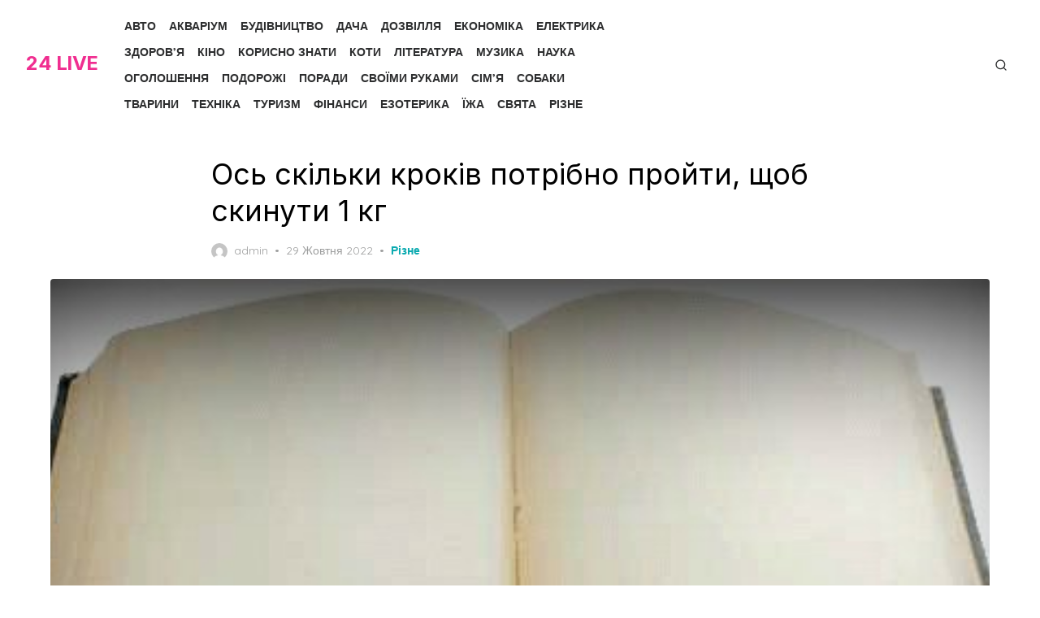

--- FILE ---
content_type: text/html; charset=UTF-8
request_url: https://24live.com.ua/rizne/os-skilky-krokiv-potribno-projty-shhob-skynuty-1-kg/
body_size: 21963
content:
<!DOCTYPE html><html lang="uk"><head><meta charset="UTF-8"><meta name="viewport" content="width=device-width, initial-scale=1"><link rel="profile" href="https://gmpg.org/xfn/11"> <script type="text/javascript">!function(){var e={};e.g=function(){if("object"==typeof globalThis)return globalThis;try{return this||new Function("return this")()}catch(e){if("object"==typeof window)return window}}(),function({ampUrl:n,isCustomizePreview:t,isAmpDevMode:r,noampQueryVarName:o,noampQueryVarValue:s,disabledStorageKey:i,mobileUserAgents:a,regexRegex:c}){if("undefined"==typeof sessionStorage)return;const u=new RegExp(c);if(!a.some((e=>{const n=e.match(u);return!(!n||!new RegExp(n[1],n[2]).test(navigator.userAgent))||navigator.userAgent.includes(e)})))return;e.g.addEventListener("DOMContentLoaded",(()=>{const e=document.getElementById("amp-mobile-version-switcher");if(!e)return;e.hidden=!1;const n=e.querySelector("a[href]");n&&n.addEventListener("click",(()=>{sessionStorage.removeItem(i)}))}));const d=r&&["paired-browsing-non-amp","paired-browsing-amp"].includes(window.name);if(sessionStorage.getItem(i)||t||d)return;const g=new URL(location.href),m=new URL(n);m.hash=g.hash,g.searchParams.has(o)&&s===g.searchParams.get(o)?sessionStorage.setItem(i,"1"):m.href!==g.href&&(window.stop(),location.replace(m.href))}({"ampUrl":"https:\/\/24live.com.ua\/rizne\/os-skilky-krokiv-potribno-projty-shhob-skynuty-1-kg\/amp\/","noampQueryVarName":"noamp","noampQueryVarValue":"mobile","disabledStorageKey":"amp_mobile_redirect_disabled","mobileUserAgents":["Mobile","Android","Silk\/","Kindle","BlackBerry","Opera Mini","Opera Mobi"],"regexRegex":"^\\/((?:.|\n)+)\\/([i]*)$","isCustomizePreview":false,"isAmpDevMode":false})}();</script> <meta name='robots' content='index, follow, max-image-preview:large, max-snippet:-1, max-video-preview:-1' /><title>Ось скільки кроків потрібно пройти, щоб скинути 1 кг - 24 LIVE</title><meta name="description" content="&#xD; Скільки кроків потрібно пройти, щоб побачити ефект. Новорічні та різдвяні свята не за горами, і перед багатьма стоїть завдання привести себе до" /><link rel="canonical" href="https://24live.com.ua/ogoloshennya/os-skilky-krokiv-potribno-projty-shhob-skynuty-1-kg/" /><meta property="og:locale" content="uk_UA" /><meta property="og:type" content="article" /><meta property="og:title" content="Ось скільки кроків потрібно пройти, щоб скинути 1 кг - 24 LIVE" /><meta property="og:description" content="&#xD; Скільки кроків потрібно пройти, щоб побачити ефект. Новорічні та різдвяні свята не за горами, і перед багатьма стоїть завдання привести себе до" /><meta property="og:url" content="https://24live.com.ua/ogoloshennya/os-skilky-krokiv-potribno-projty-shhob-skynuty-1-kg/" /><meta property="og:site_name" content="24 LIVE" /><meta property="article:published_time" content="2022-10-29T14:40:44+00:00" /><meta property="og:image" content="https://24live.com.ua/wp-content/uploads/2024/01/10647.jpg" /><meta property="og:image:width" content="550" /><meta property="og:image:height" content="269" /><meta property="og:image:type" content="image/jpeg" /><meta name="author" content="admin" /><meta name="twitter:card" content="summary_large_image" /><meta name="twitter:label1" content="Написано" /><meta name="twitter:data1" content="admin" /> <script type="application/ld+json" class="yoast-schema-graph">{"@context":"https://schema.org","@graph":[{"@type":"WebPage","@id":"https://24live.com.ua/ogoloshennya/os-skilky-krokiv-potribno-projty-shhob-skynuty-1-kg/","url":"https://24live.com.ua/ogoloshennya/os-skilky-krokiv-potribno-projty-shhob-skynuty-1-kg/","name":"Ось скільки кроків потрібно пройти, щоб скинути 1 кг - 24 LIVE","isPartOf":{"@id":"https://24live.com.ua/#website"},"primaryImageOfPage":{"@id":"https://24live.com.ua/ogoloshennya/os-skilky-krokiv-potribno-projty-shhob-skynuty-1-kg/#primaryimage"},"image":{"@id":"https://24live.com.ua/ogoloshennya/os-skilky-krokiv-potribno-projty-shhob-skynuty-1-kg/#primaryimage"},"thumbnailUrl":"https://24live.com.ua/wp-content/uploads/2024/01/10647.jpg","datePublished":"2022-10-29T14:40:44+00:00","dateModified":"2022-10-29T14:40:44+00:00","author":{"@id":"https://24live.com.ua/#/schema/person/2b6f93530e30dcd4ef8edbf2eea8f326"},"description":"&#xD; Скільки кроків потрібно пройти, щоб побачити ефект. Новорічні та різдвяні свята не за горами, і перед багатьма стоїть завдання привести себе до","breadcrumb":{"@id":"https://24live.com.ua/ogoloshennya/os-skilky-krokiv-potribno-projty-shhob-skynuty-1-kg/#breadcrumb"},"inLanguage":"uk","potentialAction":[{"@type":"ReadAction","target":["https://24live.com.ua/ogoloshennya/os-skilky-krokiv-potribno-projty-shhob-skynuty-1-kg/"]}]},{"@type":"ImageObject","inLanguage":"uk","@id":"https://24live.com.ua/ogoloshennya/os-skilky-krokiv-potribno-projty-shhob-skynuty-1-kg/#primaryimage","url":"https://24live.com.ua/wp-content/uploads/2024/01/10647.jpg","contentUrl":"https://24live.com.ua/wp-content/uploads/2024/01/10647.jpg","width":550,"height":269},{"@type":"BreadcrumbList","@id":"https://24live.com.ua/ogoloshennya/os-skilky-krokiv-potribno-projty-shhob-skynuty-1-kg/#breadcrumb","itemListElement":[{"@type":"ListItem","position":1,"name":"Головна","item":"https://24live.com.ua/"},{"@type":"ListItem","position":2,"name":"Ось скільки кроків потрібно пройти, щоб скинути 1 кг"}]},{"@type":"WebSite","@id":"https://24live.com.ua/#website","url":"https://24live.com.ua/","name":"24 LIVE","description":"Новини 24 на 7","alternateName":"Експрес Новини","potentialAction":[{"@type":"SearchAction","target":{"@type":"EntryPoint","urlTemplate":"https://24live.com.ua/?s={search_term_string}"},"query-input":"required name=search_term_string"}],"inLanguage":"uk"},{"@type":"Person","@id":"https://24live.com.ua/#/schema/person/2b6f93530e30dcd4ef8edbf2eea8f326","name":"admin","image":{"@type":"ImageObject","inLanguage":"uk","@id":"https://24live.com.ua/#/schema/person/image/","url":"https://secure.gravatar.com/avatar/7994aeb1a48b4701734c83e7e61342b0f0e145996feca69546c3b81fd515e424?s=96&d=mm&r=g","contentUrl":"https://secure.gravatar.com/avatar/7994aeb1a48b4701734c83e7e61342b0f0e145996feca69546c3b81fd515e424?s=96&d=mm&r=g","caption":"admin"},"sameAs":["https://24live.com.ua"],"url":"https://24live.com.ua/author/admin/"}]}</script> <link rel='dns-prefetch' href='//fonts.googleapis.com' /><link href='https://fonts.gstatic.com' crossorigin rel='preconnect' /><link rel="alternate" type="application/rss+xml" title="24 LIVE &raquo; стрічка" href="https://24live.com.ua/feed/" /><link rel="alternate" type="application/rss+xml" title="24 LIVE &raquo; Канал коментарів" href="https://24live.com.ua/comments/feed/" /><link rel="alternate" title="oEmbed (JSON)" type="application/json+oembed" href="https://24live.com.ua/wp-json/oembed/1.0/embed?url=https%3A%2F%2F24live.com.ua%2Frizne%2Fos-skilky-krokiv-potribno-projty-shhob-skynuty-1-kg%2F" /><link rel="alternate" title="oEmbed (XML)" type="text/xml+oembed" href="https://24live.com.ua/wp-json/oembed/1.0/embed?url=https%3A%2F%2F24live.com.ua%2Frizne%2Fos-skilky-krokiv-potribno-projty-shhob-skynuty-1-kg%2F&#038;format=xml" /><style id='wp-img-auto-sizes-contain-inline-css' type='text/css'>img:is([sizes=auto i],[sizes^="auto," i]){contain-intrinsic-size:3000px 1500px}
/*# sourceURL=wp-img-auto-sizes-contain-inline-css */</style><style id='wp-emoji-styles-inline-css' type='text/css'>img.wp-smiley, img.emoji {
		display: inline !important;
		border: none !important;
		box-shadow: none !important;
		height: 1em !important;
		width: 1em !important;
		margin: 0 0.07em !important;
		vertical-align: -0.1em !important;
		background: none !important;
		padding: 0 !important;
	}
/*# sourceURL=wp-emoji-styles-inline-css */</style><style id='wp-block-library-inline-css' type='text/css'>:root{--wp-block-synced-color:#7a00df;--wp-block-synced-color--rgb:122,0,223;--wp-bound-block-color:var(--wp-block-synced-color);--wp-editor-canvas-background:#ddd;--wp-admin-theme-color:#007cba;--wp-admin-theme-color--rgb:0,124,186;--wp-admin-theme-color-darker-10:#006ba1;--wp-admin-theme-color-darker-10--rgb:0,107,160.5;--wp-admin-theme-color-darker-20:#005a87;--wp-admin-theme-color-darker-20--rgb:0,90,135;--wp-admin-border-width-focus:2px}@media (min-resolution:192dpi){:root{--wp-admin-border-width-focus:1.5px}}.wp-element-button{cursor:pointer}:root .has-very-light-gray-background-color{background-color:#eee}:root .has-very-dark-gray-background-color{background-color:#313131}:root .has-very-light-gray-color{color:#eee}:root .has-very-dark-gray-color{color:#313131}:root .has-vivid-green-cyan-to-vivid-cyan-blue-gradient-background{background:linear-gradient(135deg,#00d084,#0693e3)}:root .has-purple-crush-gradient-background{background:linear-gradient(135deg,#34e2e4,#4721fb 50%,#ab1dfe)}:root .has-hazy-dawn-gradient-background{background:linear-gradient(135deg,#faaca8,#dad0ec)}:root .has-subdued-olive-gradient-background{background:linear-gradient(135deg,#fafae1,#67a671)}:root .has-atomic-cream-gradient-background{background:linear-gradient(135deg,#fdd79a,#004a59)}:root .has-nightshade-gradient-background{background:linear-gradient(135deg,#330968,#31cdcf)}:root .has-midnight-gradient-background{background:linear-gradient(135deg,#020381,#2874fc)}:root{--wp--preset--font-size--normal:16px;--wp--preset--font-size--huge:42px}.has-regular-font-size{font-size:1em}.has-larger-font-size{font-size:2.625em}.has-normal-font-size{font-size:var(--wp--preset--font-size--normal)}.has-huge-font-size{font-size:var(--wp--preset--font-size--huge)}.has-text-align-center{text-align:center}.has-text-align-left{text-align:left}.has-text-align-right{text-align:right}.has-fit-text{white-space:nowrap!important}#end-resizable-editor-section{display:none}.aligncenter{clear:both}.items-justified-left{justify-content:flex-start}.items-justified-center{justify-content:center}.items-justified-right{justify-content:flex-end}.items-justified-space-between{justify-content:space-between}.screen-reader-text{border:0;clip-path:inset(50%);height:1px;margin:-1px;overflow:hidden;padding:0;position:absolute;width:1px;word-wrap:normal!important}.screen-reader-text:focus{background-color:#ddd;clip-path:none;color:#444;display:block;font-size:1em;height:auto;left:5px;line-height:normal;padding:15px 23px 14px;text-decoration:none;top:5px;width:auto;z-index:100000}html :where(.has-border-color){border-style:solid}html :where([style*=border-top-color]){border-top-style:solid}html :where([style*=border-right-color]){border-right-style:solid}html :where([style*=border-bottom-color]){border-bottom-style:solid}html :where([style*=border-left-color]){border-left-style:solid}html :where([style*=border-width]){border-style:solid}html :where([style*=border-top-width]){border-top-style:solid}html :where([style*=border-right-width]){border-right-style:solid}html :where([style*=border-bottom-width]){border-bottom-style:solid}html :where([style*=border-left-width]){border-left-style:solid}html :where(img[class*=wp-image-]){height:auto;max-width:100%}:where(figure){margin:0 0 1em}html :where(.is-position-sticky){--wp-admin--admin-bar--position-offset:var(--wp-admin--admin-bar--height,0px)}@media screen and (max-width:600px){html :where(.is-position-sticky){--wp-admin--admin-bar--position-offset:0px}}

/*# sourceURL=wp-block-library-inline-css */</style><style id='global-styles-inline-css' type='text/css'>:root{--wp--preset--aspect-ratio--square: 1;--wp--preset--aspect-ratio--4-3: 4/3;--wp--preset--aspect-ratio--3-4: 3/4;--wp--preset--aspect-ratio--3-2: 3/2;--wp--preset--aspect-ratio--2-3: 2/3;--wp--preset--aspect-ratio--16-9: 16/9;--wp--preset--aspect-ratio--9-16: 9/16;--wp--preset--color--black: #000000;--wp--preset--color--cyan-bluish-gray: #abb8c3;--wp--preset--color--white: #ffffff;--wp--preset--color--pale-pink: #f78da7;--wp--preset--color--vivid-red: #cf2e2e;--wp--preset--color--luminous-vivid-orange: #ff6900;--wp--preset--color--luminous-vivid-amber: #fcb900;--wp--preset--color--light-green-cyan: #7bdcb5;--wp--preset--color--vivid-green-cyan: #00d084;--wp--preset--color--pale-cyan-blue: #8ed1fc;--wp--preset--color--vivid-cyan-blue: #0693e3;--wp--preset--color--vivid-purple: #9b51e0;--wp--preset--color--accent: #0BAAB0;--wp--preset--color--dark: #2c2d2e;--wp--preset--color--gray: #4b4c4d;--wp--preset--color--light-gray: #9d9e9e;--wp--preset--gradient--vivid-cyan-blue-to-vivid-purple: linear-gradient(135deg,rgb(6,147,227) 0%,rgb(155,81,224) 100%);--wp--preset--gradient--light-green-cyan-to-vivid-green-cyan: linear-gradient(135deg,rgb(122,220,180) 0%,rgb(0,208,130) 100%);--wp--preset--gradient--luminous-vivid-amber-to-luminous-vivid-orange: linear-gradient(135deg,rgb(252,185,0) 0%,rgb(255,105,0) 100%);--wp--preset--gradient--luminous-vivid-orange-to-vivid-red: linear-gradient(135deg,rgb(255,105,0) 0%,rgb(207,46,46) 100%);--wp--preset--gradient--very-light-gray-to-cyan-bluish-gray: linear-gradient(135deg,rgb(238,238,238) 0%,rgb(169,184,195) 100%);--wp--preset--gradient--cool-to-warm-spectrum: linear-gradient(135deg,rgb(74,234,220) 0%,rgb(151,120,209) 20%,rgb(207,42,186) 40%,rgb(238,44,130) 60%,rgb(251,105,98) 80%,rgb(254,248,76) 100%);--wp--preset--gradient--blush-light-purple: linear-gradient(135deg,rgb(255,206,236) 0%,rgb(152,150,240) 100%);--wp--preset--gradient--blush-bordeaux: linear-gradient(135deg,rgb(254,205,165) 0%,rgb(254,45,45) 50%,rgb(107,0,62) 100%);--wp--preset--gradient--luminous-dusk: linear-gradient(135deg,rgb(255,203,112) 0%,rgb(199,81,192) 50%,rgb(65,88,208) 100%);--wp--preset--gradient--pale-ocean: linear-gradient(135deg,rgb(255,245,203) 0%,rgb(182,227,212) 50%,rgb(51,167,181) 100%);--wp--preset--gradient--electric-grass: linear-gradient(135deg,rgb(202,248,128) 0%,rgb(113,206,126) 100%);--wp--preset--gradient--midnight: linear-gradient(135deg,rgb(2,3,129) 0%,rgb(40,116,252) 100%);--wp--preset--font-size--small: 14px;--wp--preset--font-size--medium: 20px;--wp--preset--font-size--large: 24px;--wp--preset--font-size--x-large: 42px;--wp--preset--font-size--normal: 16px;--wp--preset--font-size--larger: 32px;--wp--preset--font-size--huge: 48px;--wp--preset--spacing--20: 0.44rem;--wp--preset--spacing--30: 0.67rem;--wp--preset--spacing--40: 1rem;--wp--preset--spacing--50: 1.5rem;--wp--preset--spacing--60: 2.25rem;--wp--preset--spacing--70: 3.38rem;--wp--preset--spacing--80: 5.06rem;--wp--preset--shadow--natural: 6px 6px 9px rgba(0, 0, 0, 0.2);--wp--preset--shadow--deep: 12px 12px 50px rgba(0, 0, 0, 0.4);--wp--preset--shadow--sharp: 6px 6px 0px rgba(0, 0, 0, 0.2);--wp--preset--shadow--outlined: 6px 6px 0px -3px rgb(255, 255, 255), 6px 6px rgb(0, 0, 0);--wp--preset--shadow--crisp: 6px 6px 0px rgb(0, 0, 0);}:where(.is-layout-flex){gap: 0.5em;}:where(.is-layout-grid){gap: 0.5em;}body .is-layout-flex{display: flex;}.is-layout-flex{flex-wrap: wrap;align-items: center;}.is-layout-flex > :is(*, div){margin: 0;}body .is-layout-grid{display: grid;}.is-layout-grid > :is(*, div){margin: 0;}:where(.wp-block-columns.is-layout-flex){gap: 2em;}:where(.wp-block-columns.is-layout-grid){gap: 2em;}:where(.wp-block-post-template.is-layout-flex){gap: 1.25em;}:where(.wp-block-post-template.is-layout-grid){gap: 1.25em;}.has-black-color{color: var(--wp--preset--color--black) !important;}.has-cyan-bluish-gray-color{color: var(--wp--preset--color--cyan-bluish-gray) !important;}.has-white-color{color: var(--wp--preset--color--white) !important;}.has-pale-pink-color{color: var(--wp--preset--color--pale-pink) !important;}.has-vivid-red-color{color: var(--wp--preset--color--vivid-red) !important;}.has-luminous-vivid-orange-color{color: var(--wp--preset--color--luminous-vivid-orange) !important;}.has-luminous-vivid-amber-color{color: var(--wp--preset--color--luminous-vivid-amber) !important;}.has-light-green-cyan-color{color: var(--wp--preset--color--light-green-cyan) !important;}.has-vivid-green-cyan-color{color: var(--wp--preset--color--vivid-green-cyan) !important;}.has-pale-cyan-blue-color{color: var(--wp--preset--color--pale-cyan-blue) !important;}.has-vivid-cyan-blue-color{color: var(--wp--preset--color--vivid-cyan-blue) !important;}.has-vivid-purple-color{color: var(--wp--preset--color--vivid-purple) !important;}.has-black-background-color{background-color: var(--wp--preset--color--black) !important;}.has-cyan-bluish-gray-background-color{background-color: var(--wp--preset--color--cyan-bluish-gray) !important;}.has-white-background-color{background-color: var(--wp--preset--color--white) !important;}.has-pale-pink-background-color{background-color: var(--wp--preset--color--pale-pink) !important;}.has-vivid-red-background-color{background-color: var(--wp--preset--color--vivid-red) !important;}.has-luminous-vivid-orange-background-color{background-color: var(--wp--preset--color--luminous-vivid-orange) !important;}.has-luminous-vivid-amber-background-color{background-color: var(--wp--preset--color--luminous-vivid-amber) !important;}.has-light-green-cyan-background-color{background-color: var(--wp--preset--color--light-green-cyan) !important;}.has-vivid-green-cyan-background-color{background-color: var(--wp--preset--color--vivid-green-cyan) !important;}.has-pale-cyan-blue-background-color{background-color: var(--wp--preset--color--pale-cyan-blue) !important;}.has-vivid-cyan-blue-background-color{background-color: var(--wp--preset--color--vivid-cyan-blue) !important;}.has-vivid-purple-background-color{background-color: var(--wp--preset--color--vivid-purple) !important;}.has-black-border-color{border-color: var(--wp--preset--color--black) !important;}.has-cyan-bluish-gray-border-color{border-color: var(--wp--preset--color--cyan-bluish-gray) !important;}.has-white-border-color{border-color: var(--wp--preset--color--white) !important;}.has-pale-pink-border-color{border-color: var(--wp--preset--color--pale-pink) !important;}.has-vivid-red-border-color{border-color: var(--wp--preset--color--vivid-red) !important;}.has-luminous-vivid-orange-border-color{border-color: var(--wp--preset--color--luminous-vivid-orange) !important;}.has-luminous-vivid-amber-border-color{border-color: var(--wp--preset--color--luminous-vivid-amber) !important;}.has-light-green-cyan-border-color{border-color: var(--wp--preset--color--light-green-cyan) !important;}.has-vivid-green-cyan-border-color{border-color: var(--wp--preset--color--vivid-green-cyan) !important;}.has-pale-cyan-blue-border-color{border-color: var(--wp--preset--color--pale-cyan-blue) !important;}.has-vivid-cyan-blue-border-color{border-color: var(--wp--preset--color--vivid-cyan-blue) !important;}.has-vivid-purple-border-color{border-color: var(--wp--preset--color--vivid-purple) !important;}.has-vivid-cyan-blue-to-vivid-purple-gradient-background{background: var(--wp--preset--gradient--vivid-cyan-blue-to-vivid-purple) !important;}.has-light-green-cyan-to-vivid-green-cyan-gradient-background{background: var(--wp--preset--gradient--light-green-cyan-to-vivid-green-cyan) !important;}.has-luminous-vivid-amber-to-luminous-vivid-orange-gradient-background{background: var(--wp--preset--gradient--luminous-vivid-amber-to-luminous-vivid-orange) !important;}.has-luminous-vivid-orange-to-vivid-red-gradient-background{background: var(--wp--preset--gradient--luminous-vivid-orange-to-vivid-red) !important;}.has-very-light-gray-to-cyan-bluish-gray-gradient-background{background: var(--wp--preset--gradient--very-light-gray-to-cyan-bluish-gray) !important;}.has-cool-to-warm-spectrum-gradient-background{background: var(--wp--preset--gradient--cool-to-warm-spectrum) !important;}.has-blush-light-purple-gradient-background{background: var(--wp--preset--gradient--blush-light-purple) !important;}.has-blush-bordeaux-gradient-background{background: var(--wp--preset--gradient--blush-bordeaux) !important;}.has-luminous-dusk-gradient-background{background: var(--wp--preset--gradient--luminous-dusk) !important;}.has-pale-ocean-gradient-background{background: var(--wp--preset--gradient--pale-ocean) !important;}.has-electric-grass-gradient-background{background: var(--wp--preset--gradient--electric-grass) !important;}.has-midnight-gradient-background{background: var(--wp--preset--gradient--midnight) !important;}.has-small-font-size{font-size: var(--wp--preset--font-size--small) !important;}.has-medium-font-size{font-size: var(--wp--preset--font-size--medium) !important;}.has-large-font-size{font-size: var(--wp--preset--font-size--large) !important;}.has-x-large-font-size{font-size: var(--wp--preset--font-size--x-large) !important;}
/*# sourceURL=global-styles-inline-css */</style><style id='classic-theme-styles-inline-css' type='text/css'>/*! This file is auto-generated */
.wp-block-button__link{color:#fff;background-color:#32373c;border-radius:9999px;box-shadow:none;text-decoration:none;padding:calc(.667em + 2px) calc(1.333em + 2px);font-size:1.125em}.wp-block-file__button{background:#32373c;color:#fff;text-decoration:none}
/*# sourceURL=/wp-includes/css/classic-themes.min.css */</style><link rel='stylesheet' id='toc-screen-css' href='https://24live.com.ua/wp-content/plugins/table-of-contents-plus/screen.min.css?ver=2309' type='text/css' media='all' /><link crossorigin="anonymous" rel='stylesheet' id='artpop-fonts-css' href='https://fonts.googleapis.com/css?family=Inter%3A400%2C400i%2C700%2C700i%7CQuicksand%3A400%2C700&#038;subset=latin%2Clatin-ext&#038;display=swap' type='text/css' media='all' /><link rel='stylesheet' id='artpop-style-css' href='https://24live.com.ua/wp-content/cache/autoptimize/autoptimize_single_3d393c28094539e3a5387d01ca9ec3b1.php?ver=1.1.1' type='text/css' media='all' /><style id='artpop-style-inline-css' type='text/css'>.mobile-header .site-logo {max-width: 180px;}
		@media screen and (min-width: 720px) { .mobile-header .site-logo {max-width: 160px;} }
		@media screen and (min-width: 1024px) { .site-logo {max-width: 160px;} }
		
/*# sourceURL=artpop-style-inline-css */</style> <script defer type="text/javascript" src="https://24live.com.ua/wp-includes/js/jquery/jquery.min.js?ver=3.7.1" id="jquery-core-js"></script> <script defer type="text/javascript" src="https://24live.com.ua/wp-includes/js/jquery/jquery-migrate.min.js?ver=3.4.1" id="jquery-migrate-js"></script> <link rel="https://api.w.org/" href="https://24live.com.ua/wp-json/" /><link rel="alternate" title="JSON" type="application/json" href="https://24live.com.ua/wp-json/wp/v2/posts/39408" /><link rel="EditURI" type="application/rsd+xml" title="RSD" href="https://24live.com.ua/xmlrpc.php?rsd" /><link rel="alternate" type="text/html" media="only screen and (max-width: 640px)" href="https://24live.com.ua/rizne/os-skilky-krokiv-potribno-projty-shhob-skynuty-1-kg/amp/"><link rel="amphtml" href="https://24live.com.ua/rizne/os-skilky-krokiv-potribno-projty-shhob-skynuty-1-kg/amp/"><style>#amp-mobile-version-switcher{left:0;position:absolute;width:100%;z-index:100}#amp-mobile-version-switcher>a{background-color:#444;border:0;color:#eaeaea;display:block;font-family:-apple-system,BlinkMacSystemFont,Segoe UI,Roboto,Oxygen-Sans,Ubuntu,Cantarell,Helvetica Neue,sans-serif;font-size:16px;font-weight:600;padding:15px 0;text-align:center;-webkit-text-decoration:none;text-decoration:none}#amp-mobile-version-switcher>a:active,#amp-mobile-version-switcher>a:focus,#amp-mobile-version-switcher>a:hover{-webkit-text-decoration:underline;text-decoration:underline}</style><link rel="icon" href="https://24live.com.ua/wp-content/uploads/2023/12/cropped-24live-32x32.png" sizes="32x32" /><link rel="icon" href="https://24live.com.ua/wp-content/uploads/2023/12/cropped-24live-192x192.png" sizes="192x192" /><link rel="apple-touch-icon" href="https://24live.com.ua/wp-content/uploads/2023/12/cropped-24live-180x180.png" /><meta name="msapplication-TileImage" content="https://24live.com.ua/wp-content/uploads/2023/12/cropped-24live-270x270.png" />  <script defer src="https://www.googletagmanager.com/gtag/js?id=G-799FJFF62M"></script> <script defer src="[data-uri]"></script> <link rel='stylesheet' id='yarppRelatedCss-css' href='https://24live.com.ua/wp-content/cache/autoptimize/autoptimize_single_825acc65c7a3728f76a5b39cdc177e6f.php?ver=5.30.9' type='text/css' media='all' /></head><body data-rsssl=1 class="wp-singular post-template-default single single-post postid-39408 single-format-standard wp-embed-responsive wp-theme-artpop has-no-sidebar" > <a class="skip-link screen-reader-text" href="#content">Skip to the content</a><div id="page" class="site"><header id="masthead" class="site-header"><div class="header-1 is-fixed"><div class="main-header" id="main-header"><div class="container"><div class="header-wrapper"><div class="site-branding"><p class="site-title"><a href="https://24live.com.ua/" rel="home">24 LIVE</a></p></div><nav id="site-navigation" class="main-navigation" role="navigation" aria-label="Main Navigation"><ul id="main-menu" class="main-menu"><li id="menu-item-19" class="menu-item menu-item-type-taxonomy menu-item-object-category menu-item-19"><a href="https://24live.com.ua/category/avto/">Авто</a></li><li id="menu-item-20" class="menu-item menu-item-type-taxonomy menu-item-object-category menu-item-20"><a href="https://24live.com.ua/category/akvarium/">Акваріум</a></li><li id="menu-item-21" class="menu-item menu-item-type-taxonomy menu-item-object-category menu-item-21"><a href="https://24live.com.ua/category/budivnycztvo/">Будівництво</a></li><li id="menu-item-22" class="menu-item menu-item-type-taxonomy menu-item-object-category menu-item-22"><a href="https://24live.com.ua/category/dacha/">Дача</a></li><li id="menu-item-23" class="menu-item menu-item-type-taxonomy menu-item-object-category menu-item-23"><a href="https://24live.com.ua/category/dozvillya/">Дозвілля</a></li><li id="menu-item-24" class="menu-item menu-item-type-taxonomy menu-item-object-category menu-item-24"><a href="https://24live.com.ua/category/ekonomika/">Економіка</a></li><li id="menu-item-25" class="menu-item menu-item-type-taxonomy menu-item-object-category menu-item-25"><a href="https://24live.com.ua/category/elektryka/">Електрика</a></li><li id="menu-item-26" class="menu-item menu-item-type-taxonomy menu-item-object-category menu-item-26"><a href="https://24live.com.ua/category/zdorovya/">Здоров&#8217;я</a></li><li id="menu-item-27" class="menu-item menu-item-type-taxonomy menu-item-object-category menu-item-27"><a href="https://24live.com.ua/category/kino/">Кіно</a></li><li id="menu-item-28" class="menu-item menu-item-type-taxonomy menu-item-object-category menu-item-28"><a href="https://24live.com.ua/category/korysno-znaty/">Корисно знати</a></li><li id="menu-item-29" class="menu-item menu-item-type-taxonomy menu-item-object-category menu-item-29"><a href="https://24live.com.ua/category/koty/">Коти</a></li><li id="menu-item-30" class="menu-item menu-item-type-taxonomy menu-item-object-category menu-item-30"><a href="https://24live.com.ua/category/literatura/">Література</a></li><li id="menu-item-31" class="menu-item menu-item-type-taxonomy menu-item-object-category menu-item-31"><a href="https://24live.com.ua/category/muzyka/">Музика</a></li><li id="menu-item-32" class="menu-item menu-item-type-taxonomy menu-item-object-category menu-item-32"><a href="https://24live.com.ua/category/nauka/">Наука</a></li><li id="menu-item-33" class="menu-item menu-item-type-taxonomy menu-item-object-category menu-item-33"><a href="https://24live.com.ua/category/ogoloshennya/">Оголошення</a></li><li id="menu-item-34" class="menu-item menu-item-type-taxonomy menu-item-object-category menu-item-34"><a href="https://24live.com.ua/category/podorozhi/">Подорожі</a></li><li id="menu-item-35" class="menu-item menu-item-type-taxonomy menu-item-object-category menu-item-35"><a href="https://24live.com.ua/category/porady/">Поради</a></li><li id="menu-item-36" class="menu-item menu-item-type-taxonomy menu-item-object-category menu-item-36"><a href="https://24live.com.ua/category/svoyimy-rukamy/">Своїми руками</a></li><li id="menu-item-37" class="menu-item menu-item-type-taxonomy menu-item-object-category menu-item-37"><a href="https://24live.com.ua/category/simya/">Сім&#8217;я</a></li><li id="menu-item-38" class="menu-item menu-item-type-taxonomy menu-item-object-category menu-item-38"><a href="https://24live.com.ua/category/sobaky/">Собаки</a></li><li id="menu-item-39" class="menu-item menu-item-type-taxonomy menu-item-object-category menu-item-39"><a href="https://24live.com.ua/category/tvaryny/">Тварини</a></li><li id="menu-item-40" class="menu-item menu-item-type-taxonomy menu-item-object-category menu-item-40"><a href="https://24live.com.ua/category/tehnika/">Техніка</a></li><li id="menu-item-41" class="menu-item menu-item-type-taxonomy menu-item-object-category menu-item-41"><a href="https://24live.com.ua/category/turyzm/">Туризм</a></li><li id="menu-item-42" class="menu-item menu-item-type-taxonomy menu-item-object-category menu-item-42"><a href="https://24live.com.ua/category/finansy/">Фінанси</a></li><li id="menu-item-14383" class="menu-item menu-item-type-taxonomy menu-item-object-category menu-item-14383"><a href="https://24live.com.ua/category/ezoteryka/">Езотерика</a></li><li id="menu-item-14384" class="menu-item menu-item-type-taxonomy menu-item-object-category menu-item-14384"><a href="https://24live.com.ua/category/yizha/">Їжа</a></li><li id="menu-item-14385" class="menu-item menu-item-type-taxonomy menu-item-object-category menu-item-14385"><a href="https://24live.com.ua/category/svyata/">Свята</a></li><li id="menu-item-39375" class="menu-item menu-item-type-taxonomy menu-item-object-category current-post-ancestor current-menu-parent current-post-parent menu-item-39375"><a href="https://24live.com.ua/category/rizne/">Різне</a></li></ul></nav><div class="header-actions"><nav class="social-links" role="navigation" aria-label="Social Links"><ul id="menu-main" class="social-menu"><li class="menu-item menu-item-type-taxonomy menu-item-object-category menu-item-19"><a href="https://24live.com.ua/category/avto/"><span class="screen-reader-text">Авто</span></a></li><li class="menu-item menu-item-type-taxonomy menu-item-object-category menu-item-20"><a href="https://24live.com.ua/category/akvarium/"><span class="screen-reader-text">Акваріум</span></a></li><li class="menu-item menu-item-type-taxonomy menu-item-object-category menu-item-21"><a href="https://24live.com.ua/category/budivnycztvo/"><span class="screen-reader-text">Будівництво</span></a></li><li class="menu-item menu-item-type-taxonomy menu-item-object-category menu-item-22"><a href="https://24live.com.ua/category/dacha/"><span class="screen-reader-text">Дача</span></a></li><li class="menu-item menu-item-type-taxonomy menu-item-object-category menu-item-23"><a href="https://24live.com.ua/category/dozvillya/"><span class="screen-reader-text">Дозвілля</span></a></li><li class="menu-item menu-item-type-taxonomy menu-item-object-category menu-item-24"><a href="https://24live.com.ua/category/ekonomika/"><span class="screen-reader-text">Економіка</span></a></li><li class="menu-item menu-item-type-taxonomy menu-item-object-category menu-item-25"><a href="https://24live.com.ua/category/elektryka/"><span class="screen-reader-text">Електрика</span></a></li><li class="menu-item menu-item-type-taxonomy menu-item-object-category menu-item-26"><a href="https://24live.com.ua/category/zdorovya/"><span class="screen-reader-text">Здоров&#8217;я</span></a></li><li class="menu-item menu-item-type-taxonomy menu-item-object-category menu-item-27"><a href="https://24live.com.ua/category/kino/"><span class="screen-reader-text">Кіно</span></a></li><li class="menu-item menu-item-type-taxonomy menu-item-object-category menu-item-28"><a href="https://24live.com.ua/category/korysno-znaty/"><span class="screen-reader-text">Корисно знати</span></a></li><li class="menu-item menu-item-type-taxonomy menu-item-object-category menu-item-29"><a href="https://24live.com.ua/category/koty/"><span class="screen-reader-text">Коти</span></a></li><li class="menu-item menu-item-type-taxonomy menu-item-object-category menu-item-30"><a href="https://24live.com.ua/category/literatura/"><span class="screen-reader-text">Література</span></a></li><li class="menu-item menu-item-type-taxonomy menu-item-object-category menu-item-31"><a href="https://24live.com.ua/category/muzyka/"><span class="screen-reader-text">Музика</span></a></li><li class="menu-item menu-item-type-taxonomy menu-item-object-category menu-item-32"><a href="https://24live.com.ua/category/nauka/"><span class="screen-reader-text">Наука</span></a></li><li class="menu-item menu-item-type-taxonomy menu-item-object-category menu-item-33"><a href="https://24live.com.ua/category/ogoloshennya/"><span class="screen-reader-text">Оголошення</span></a></li><li class="menu-item menu-item-type-taxonomy menu-item-object-category menu-item-34"><a href="https://24live.com.ua/category/podorozhi/"><span class="screen-reader-text">Подорожі</span></a></li><li class="menu-item menu-item-type-taxonomy menu-item-object-category menu-item-35"><a href="https://24live.com.ua/category/porady/"><span class="screen-reader-text">Поради</span></a></li><li class="menu-item menu-item-type-taxonomy menu-item-object-category menu-item-36"><a href="https://24live.com.ua/category/svoyimy-rukamy/"><span class="screen-reader-text">Своїми руками</span></a></li><li class="menu-item menu-item-type-taxonomy menu-item-object-category menu-item-37"><a href="https://24live.com.ua/category/simya/"><span class="screen-reader-text">Сім&#8217;я</span></a></li><li class="menu-item menu-item-type-taxonomy menu-item-object-category menu-item-38"><a href="https://24live.com.ua/category/sobaky/"><span class="screen-reader-text">Собаки</span></a></li><li class="menu-item menu-item-type-taxonomy menu-item-object-category menu-item-39"><a href="https://24live.com.ua/category/tvaryny/"><span class="screen-reader-text">Тварини</span></a></li><li class="menu-item menu-item-type-taxonomy menu-item-object-category menu-item-40"><a href="https://24live.com.ua/category/tehnika/"><span class="screen-reader-text">Техніка</span></a></li><li class="menu-item menu-item-type-taxonomy menu-item-object-category menu-item-41"><a href="https://24live.com.ua/category/turyzm/"><span class="screen-reader-text">Туризм</span></a></li><li class="menu-item menu-item-type-taxonomy menu-item-object-category menu-item-42"><a href="https://24live.com.ua/category/finansy/"><span class="screen-reader-text">Фінанси</span></a></li><li class="menu-item menu-item-type-taxonomy menu-item-object-category menu-item-14383"><a href="https://24live.com.ua/category/ezoteryka/"><span class="screen-reader-text">Езотерика</span></a></li><li class="menu-item menu-item-type-taxonomy menu-item-object-category menu-item-14384"><a href="https://24live.com.ua/category/yizha/"><span class="screen-reader-text">Їжа</span></a></li><li class="menu-item menu-item-type-taxonomy menu-item-object-category menu-item-14385"><a href="https://24live.com.ua/category/svyata/"><span class="screen-reader-text">Свята</span></a></li><li class="menu-item menu-item-type-taxonomy menu-item-object-category current-post-ancestor current-menu-parent current-post-parent menu-item-39375"><a href="https://24live.com.ua/category/rizne/"><span class="screen-reader-text">Різне</span></a></li></ul></nav><div class="search-popup"><button class="search-popup-button search-open"><svg class="svg-icon icon-search" aria-hidden="true" role="img"> <use href="#icon-search" xlink:href="#icon-search"></use> </svg></button><div class="search-popup-inner"><button class="search-popup-button search-close"><svg class="svg-icon icon-x" aria-hidden="true" role="img"> <use href="#icon-x" xlink:href="#icon-x"></use> </svg></button><form role="search" method="get" class="search-form clear" action="https://24live.com.ua/"> <label for="search-form-1"> <span class="screen-reader-text">Search for:</span> <input type="search" id="search-form-1" class="search-field" placeholder="Search &hellip;" value="" name="s" /> </label> <button type="submit" class="search-submit"> <svg class="svg-icon icon-search" aria-hidden="true" role="img"> <use href="#icon-search" xlink:href="#icon-search"></use> </svg> <span class="screen-reader-text">Search</span> </button></form></div></div></div></div></div></div><div class="mobile-header" id="mobile-header"><div class="container"><div class="mobile-header-wrapper"> <button on="tap:AMP.setState({visible: !visible})" class="menu-toggle" aria-controls="main-menu" aria-expanded="false"><i></i></button><div class="site-branding"><p class="site-title"><a href="https://24live.com.ua/" rel="home">24 LIVE</a></p></div><div class="search-popup"><button class="search-popup-button search-open"><svg class="svg-icon icon-search" aria-hidden="true" role="img"> <use href="#icon-search" xlink:href="#icon-search"></use> </svg></button><div class="search-popup-inner"><button class="search-popup-button search-close"><svg class="svg-icon icon-x" aria-hidden="true" role="img"> <use href="#icon-x" xlink:href="#icon-x"></use> </svg></button><form role="search" method="get" class="search-form clear" action="https://24live.com.ua/"> <label for="search-form-2"> <span class="screen-reader-text">Search for:</span> <input type="search" id="search-form-2" class="search-field" placeholder="Search &hellip;" value="" name="s" /> </label> <button type="submit" class="search-submit"> <svg class="svg-icon icon-search" aria-hidden="true" role="img"> <use href="#icon-search" xlink:href="#icon-search"></use> </svg> <span class="screen-reader-text">Search</span> </button></form></div></div></div></div></div></div></header><div id="content" class="site-content"><div class="container"><div class="row"><div id="primary" class="content-area"><main id="main" class="site-main"><article id="post-39408" class="artpop-single post-39408 post type-post status-publish format-standard has-post-thumbnail hentry category-rizne tag-os tag-kg tag-krokiv tag-potribno tag-projty tag-rizne tag-skynuty tag-skilky tag-shhob"><header class="entry-header"><div class="entry-header-text"><h1 class="entry-title"><span>Ось скільки кроків потрібно пройти, щоб скинути 1 кг</span></h1><div class="entry-meta"> <span class="byline"><span class="author vcard"><a class="url fn n" href="https://24live.com.ua/author/admin/"><img alt='' src='https://secure.gravatar.com/avatar/7994aeb1a48b4701734c83e7e61342b0f0e145996feca69546c3b81fd515e424?s=40&#038;d=mm&#038;r=g' srcset='https://secure.gravatar.com/avatar/7994aeb1a48b4701734c83e7e61342b0f0e145996feca69546c3b81fd515e424?s=80&#038;d=mm&#038;r=g 2x' class='avatar avatar-40 photo' height='40' width='40' decoding='async'/>admin</a></span></span><span class="posted-on"><span class="screen-reader-text">Posted on</span><a href="https://24live.com.ua/rizne/os-skilky-krokiv-potribno-projty-shhob-skynuty-1-kg/" rel="bookmark"><time class="entry-date published updated" datetime="2022-10-29T17:40:44+03:00">29 Жовтня 2022</time></a></span><span class="cat-links"><em class="sep">in</em><a href="https://24live.com.ua/category/rizne/" rel="category tag">Різне</a></span></div></div><figure class="entry-thumbnail aspect-ratio-16x10"> <img width="550" height="269" src="https://24live.com.ua/wp-content/uploads/2024/01/10647.jpg" class="attachment-artpop-fullwidth size-artpop-fullwidth wp-post-image" alt="" decoding="async" fetchpriority="high" /></figure></header><div class="entry-content"><div>&#xD;</p><p>Скільки кроків потрібно пройти, щоб побачити ефект.</p></p><p> Новорічні та різдвяні свята не за горами, і перед багатьма стоїть завдання привести себе до ладу, щоб добре виглядати чи банально влізти у улюблену сукню. Найпростіший спосіб скинути вагу і підтягнути тіло — це ходьба. Втім, цим корисно займатися не лише перед важливими подіями.</p><p>Позбутися жирових відкладень не так просто. Особливо складно це робити із віком, коли метаболізм уповільнюється. Для гарантованого скидання ваги, дефіциту калорій здебільшого недостатньо — потрібно обов&#8217;язково підключати фізичну активність.</p><p>А ось для ходьби нам не потрібно жодного обладнання, та й ризик отримання травми набагато нижчий. Але скільки варто зробити кроків, щоб скинути хоча б кілограм зайвої ваги?</p><p>Відразу скажемо — це приблизні значення, оскільки все залежить від зростання, ваги, статі, віку та темпу ходьби людини.</p><p>Для спалювання одного кілограма жирових відкладень потрібно витратити 7700 ккал. Грам ліпідів/жирів дає 9 калорій. В людини приблизно від 60 до 85% ваги білої жирової тканини складають ліпіди.</p><p>Таким чином, для спалювання кілограма жиру в організмі потрібно близько 5400-7650 калорій витраченої енергії. Значення в 7700 ккал використовується як верхня межа — стільки середньостатистичній людині потрібно їх спалити, щоб позбавитися кілограма жиру.</p><p>Калорії, що спалюються = 9 ккал/г × 1000 г × 0,85 = 7650 ккал.</p><p>А щоб спалити 7700 ккал потрібно зробити від 160 до 250 тисяч кроків. При цьому ходити необхідно у швидкому темпі.</p><p>Така кількість кроків здається дуже великою, але в середньому ми проходимо за день близько 10 000 кроків. Отже, згідно з підрахунками, щоб скинути 1 кілограм, потрібно від 16 до 24 днів ходьби у швидкому темпі.</p></p></div><div class='yarpp yarpp-related yarpp-related-website yarpp-template-list'><h5>Читайте також:</h5><ol><li><a href="https://24live.com.ua/rizne/koly-potribno-rozkryty-pravdu-pro-dida-moroza-dytyni/" rel="bookmark" title="Коли потрібно розкрити правду про Діда Мороза дитині">Коли потрібно розкрити правду про Діда Мороза дитині</a></li><li><a href="https://24live.com.ua/rizne/osnovni-porady-yak-perekushuvaty-tak-shhob-ne-pogladshaty/" rel="bookmark" title="Основні поради, як перекушувати так, щоб не погладшати">Основні поради, як перекушувати так, щоб не погладшати</a></li><li><a href="https://24live.com.ua/rizne/yak-rozrahuvaty-svoyu-dennu-normu-czukru-shhob-ne-pogladshaty/" rel="bookmark" title="Як розрахувати свою денну норму цукру, щоб не погладшати">Як розрахувати свою денну норму цукру, щоб не погладшати</a></li><li><a href="https://24live.com.ua/rizne/os-shho-potribno-robyty-raz-na-misyacz-shhob-prodovzhyty-zhyttya-smartfonu-vazhlyva-proczedura/" rel="bookmark" title="Ось що потрібно робити раз на місяць, щоб продовжити життя смартфону: важлива процедура">Ось що потрібно робити раз на місяць, щоб продовжити життя смартфону: важлива процедура</a></li><li><a href="https://24live.com.ua/rizne/shho-potribno-vydalyaty-zi-smartfona-shhomisyaczya-u-vas-bude-nabagato-bilshe-vilnoyi-pamyati/" rel="bookmark" title="Що потрібно видаляти зі смартфона щомісяця: у вас буде набагато більше вільної пам&#8217;яті">Що потрібно видаляти зі смартфона щомісяця: у вас буде набагато більше вільної пам&#8217;яті</a></li><li><a href="https://24live.com.ua/rizne/skilky-lyudej-v-ukrayini-statystyka-perepysu-naselennya/" rel="bookmark" title="Скільки людей в Україні &#8211; статистика перепису населення">Скільки людей в Україні &#8211; статистика перепису населення</a></li><li><a href="https://24live.com.ua/rizne/liniyi-posmishky-yak-vypravyty-liniyi-posmishky-shhob-oblychchya-bulo-molodym/" rel="bookmark" title="Лінії посмішки &#8211; Як виправити лінії посмішки щоб обличчя було молодим?">Лінії посмішки &#8211; Як виправити лінії посмішки щоб обличчя було молодим?</a></li><li><a href="https://24live.com.ua/rizne/vykonujte-czyu-prostu-vpravu-dlya-nig-shhob-pokrashhyty-rivnovagu/" rel="bookmark" title="Виконуйте цю просту вправу для ніг, щоб покращити рівновагу">Виконуйте цю просту вправу для ніг, щоб покращити рівновагу</a></li><li><a href="https://24live.com.ua/rizne/chy-potribno-obrizaty-kinchyky-ogirkiv-pry-zasolyuvanni/" rel="bookmark" title="Чи потрібно обрізати кінчики огірків при засолюванні">Чи потрібно обрізати кінчики огірків при засолюванні</a></li><li><a href="https://24live.com.ua/rizne/z-sobakoyu-v-podorozh-shho-potribno-vzyaty-z-soboyu-v-dorogu/" rel="bookmark" title="З собакою в подорож: що потрібно взяти з собою в дорогу">З собакою в подорож: що потрібно взяти з собою в дорогу</a></li><li><a href="https://24live.com.ua/rizne/stryzhka-yak-chasto-potribno-strygtysya/" rel="bookmark" title="Стрижка &#8211; Як часто потрібно стригтися?">Стрижка &#8211; Як часто потрібно стригтися?</a></li><li><a href="https://24live.com.ua/rizne/rechi-yaki-potribno-zrobyty-zymovym-rankom-pryvernut-udachu/" rel="bookmark" title="Речі, які потрібно зробити зимовим ранком: привернуть удачу">Речі, які потрібно зробити зимовим ранком: привернуть удачу</a></li><li><a href="https://24live.com.ua/rizne/%e1%90%88-pikapy-vse-shho-potribno-znaty-pro-traky/" rel="bookmark" title="ᐈ Пікапи &#8211; все, що потрібно знати про траки">ᐈ Пікапи &#8211; все, що потрібно знати про траки</a></li><li><a href="https://24live.com.ua/rizne/os-yak-legko-mozhlyvo-pozbutysya-drugogo-pidboriddya/" rel="bookmark" title="Ось як легко можливо позбутися другого підборіддя">Ось як легко можливо позбутися другого підборіддя</a></li><li><a href="https://24live.com.ua/rizne/skilky-raziv-na-den-potribno-yisty/" rel="bookmark" title="Скільки разів на день потрібно їсти">Скільки разів на день потрібно їсти</a></li><li><a href="https://24live.com.ua/rizne/skilky-okeaniv-na-zemli-4-chy-5/" rel="bookmark" title="Скільки океанів на землі &#8211; 4 чи 5?">Скільки океанів на землі &#8211; 4 чи 5?</a></li><li><a href="https://24live.com.ua/rizne/miczelyarna-voda-yaki-ye-prychyny-shhob-miczelyarnu-vodu-dobavyty-do-svogo-shhodennogo-doglyadu/" rel="bookmark" title="Міцелярна вода &#8211; які є причини, щоб міцелярну воду добавити до свого щоденного догляду">Міцелярна вода &#8211; які є причини, щоб міцелярну воду добавити до свого щоденного догляду</a></li><li><a href="https://24live.com.ua/rizne/skilky-vazhyt-dusha-lyudyny-pislya-smerti/" rel="bookmark" title="Скільки важить душа людини після смерті?">Скільки важить душа людини після смерті?</a></li><li><a href="https://24live.com.ua/rizne/%e1%90%88-rozsuvni-vorota-shho-potribno-znaty-pered-pokupkoyu-skachaty-chytaty-onlajn/" rel="bookmark" title="ᐈ Розсувні ворота &#8211; що потрібно знати перед покупкою? скачати, читати онлайн">ᐈ Розсувні ворота &#8211; що потрібно знати перед покупкою? скачати, читати онлайн</a></li><li><a href="https://24live.com.ua/rizne/chomu-potribno-prysidaty-kozhen-den-perevagy-pro-yaki-malo-hto-govoryt/" rel="bookmark" title="Чому потрібно присідати кожен день — переваги, про які мало хто говорить">Чому потрібно присідати кожен день — переваги, про які мало хто говорить</a></li><li><a href="https://24live.com.ua/rizne/molytvy-shhob-syn-znajshov-horoshu-robotu/" rel="bookmark" title="Молитви, щоб син знайшов хорошу роботу">Молитви, щоб син знайшов хорошу роботу</a></li><li><a href="https://24live.com.ua/rizne/vsi-gospodyni-varyat-kartoplyu-nepravylno-os-u-chomu-sprava/" rel="bookmark" title="Всі господині варять картоплю неправильно: ось у чому справа">Всі господині варять картоплю неправильно: ось у чому справа</a></li><li><a href="https://24live.com.ua/rizne/yak-skynuty-geolokacziyu-na-iphone-vsi-sposoby-ta-instrukcziyi/" rel="bookmark" title="Як скинути геолокацію на iPhone: всі способи та інструкції">Як скинути геолокацію на iPhone: всі способи та інструкції</a></li><li><a href="https://24live.com.ua/rizne/tryuk-yakyj-zrobyt-borshh-shhe-smachnishym-shho-potribno-zrobyty-zi-smetanoyu/" rel="bookmark" title="Трюк, який зробить борщ ще смачнішим: що потрібно зробити зі сметаною">Трюк, який зробить борщ ще смачнішим: що потрібно зробити зі сметаною</a></li><li><a href="https://24live.com.ua/rizne/myttya-volossya-skilky-raziv-na-tyzhden-potribno-myty-volossya/" rel="bookmark" title="Миття волосся &#8211; Скільки разів на тиждень потрібно мити волосся?">Миття волосся &#8211; Скільки разів на тиждень потрібно мити волосся?</a></li><li><a href="https://24live.com.ua/rizne/zdorovyj-hlib-yakyj-mozhna-yisty-shhodnya-shhob-skynuty-zajvi-kilogramy-kazhut-diyetology/" rel="bookmark" title="Здоровий хліб, який можна їсти щодня, щоб скинути зайві кілограми, кажуть дієтологи">Здоровий хліб, який можна їсти щодня, щоб скинути зайві кілограми, кажуть дієтологи</a></li><li><a href="https://24live.com.ua/rizne/olivye-jde-v-mynule-os-yakyj-salat-iz-zelenym-goroshkom-zaraz-na-piku-populyarnosti/" rel="bookmark" title="Олів&#8217;є йде в минуле — ось який салат із зеленим горошком зараз на піку популярності">Олів&#8217;є йде в минуле — ось який салат із зеленим горошком зараз на піку популярності</a></li><li><a href="https://24live.com.ua/rizne/mylo-yaki-prychyny-potribno-znaty-shhob-vidmovytysya-vid-myla/" rel="bookmark" title="Мило &#8211; які причини потрібно знати, щоб відмовитися від мила">Мило &#8211; які причини потрібно знати, щоб відмовитися від мила</a></li><li><a href="https://24live.com.ua/rizne/pozbuvayemosya-bez-zhalyu-mebli-yaki-potribno-vykynuty-pered-novym-rokom/" rel="bookmark" title="Позбуваємося без жалю: меблі, які потрібно викинути перед Новим роком">Позбуваємося без жалю: меблі, які потрібно викинути перед Новим роком</a></li><li><a href="https://24live.com.ua/rizne/dusha-u-tvaryn-pislya-smerti-kudy-jde-i-skilky-znahodytsya-vdoma/" rel="bookmark" title="Душа у тварин після смерті: куди йде і скільки знаходиться вдома">Душа у тварин після смерті: куди йде і скільки знаходиться вдома</a></li></ol></div></div><footer class="entry-footer"> <span class="tags-links"><a href="https://24live.com.ua/tag/os/" rel="tag">os:</a> <a href="https://24live.com.ua/tag/kg/" rel="tag">кг</a> <a href="https://24live.com.ua/tag/krokiv/" rel="tag">кроків</a> <a href="https://24live.com.ua/tag/potribno/" rel="tag">потрібно</a> <a href="https://24live.com.ua/tag/projty/" rel="tag">пройти,</a> <a href="https://24live.com.ua/tag/rizne/" rel="tag">Різне</a> <a href="https://24live.com.ua/tag/skynuty/" rel="tag">скинути</a> <a href="https://24live.com.ua/tag/skilky/" rel="tag">Скільки</a> <a href="https://24live.com.ua/tag/shhob/" rel="tag">щоб</a></span></footer></article><nav class="navigation post-navigation" aria-label="Записи"><h2 class="screen-reader-text">Навігація записів</h2><div class="nav-links"><div class="nav-previous"><a href="https://24live.com.ua/koty/emfizema-u-kishky-veterynar/" rel="prev"><span class="meta-nav" aria-hidden="true"><span class="nav-arrow nav-arrow-left"></span>Previous</span><span class="screen-reader-text">Previous post:</span> <span class="post-title">Емфізема у кішки</span></a></div><div class="nav-next"><a href="https://24live.com.ua/podorozhi/15-samyh-pereocenennyh-i-neprivlekatel-nyh-blyud-iz-mcdonald-s-po-vsemu-miru-5-prosto-strannyh-vkorzinu/" rel="next"><span class="meta-nav" aria-hidden="true">Next<span class="nav-arrow nav-arrow-right"></span></span><span class="screen-reader-text">Next post:</span> <span class="post-title">15 самых переоцененных и непривлекательных блюд из McDonald&#8217;s по всему миру (5 просто странных)</span></a></div></div></nav></main></div></div></div></div><footer id="colophon" class="site-footer" role="contentinfo"><div class="widget-area" role="complementary"><div class="container"><div class="row"><div class="column" id="footer-area-1"><aside id="block-7" class="widget widget_block"><a href="https://24live.com.ua/sitemap_index.xml">Мапа сайту</a></aside></div><div class="column" id="footer-area-2"></div><div class="column" id="footer-area-3"></div></div></div></div><div class="footer-content"><div class="container"><div class="footer-wrapper has-footer-menu"><nav class="social-links" role="navigation" aria-label="Social Links"><ul id="menu-main-1" class="social-menu"><li class="menu-item menu-item-type-taxonomy menu-item-object-category menu-item-19"><a href="https://24live.com.ua/category/avto/"><span class="screen-reader-text">Авто</span></a></li><li class="menu-item menu-item-type-taxonomy menu-item-object-category menu-item-20"><a href="https://24live.com.ua/category/akvarium/"><span class="screen-reader-text">Акваріум</span></a></li><li class="menu-item menu-item-type-taxonomy menu-item-object-category menu-item-21"><a href="https://24live.com.ua/category/budivnycztvo/"><span class="screen-reader-text">Будівництво</span></a></li><li class="menu-item menu-item-type-taxonomy menu-item-object-category menu-item-22"><a href="https://24live.com.ua/category/dacha/"><span class="screen-reader-text">Дача</span></a></li><li class="menu-item menu-item-type-taxonomy menu-item-object-category menu-item-23"><a href="https://24live.com.ua/category/dozvillya/"><span class="screen-reader-text">Дозвілля</span></a></li><li class="menu-item menu-item-type-taxonomy menu-item-object-category menu-item-24"><a href="https://24live.com.ua/category/ekonomika/"><span class="screen-reader-text">Економіка</span></a></li><li class="menu-item menu-item-type-taxonomy menu-item-object-category menu-item-25"><a href="https://24live.com.ua/category/elektryka/"><span class="screen-reader-text">Електрика</span></a></li><li class="menu-item menu-item-type-taxonomy menu-item-object-category menu-item-26"><a href="https://24live.com.ua/category/zdorovya/"><span class="screen-reader-text">Здоров&#8217;я</span></a></li><li class="menu-item menu-item-type-taxonomy menu-item-object-category menu-item-27"><a href="https://24live.com.ua/category/kino/"><span class="screen-reader-text">Кіно</span></a></li><li class="menu-item menu-item-type-taxonomy menu-item-object-category menu-item-28"><a href="https://24live.com.ua/category/korysno-znaty/"><span class="screen-reader-text">Корисно знати</span></a></li><li class="menu-item menu-item-type-taxonomy menu-item-object-category menu-item-29"><a href="https://24live.com.ua/category/koty/"><span class="screen-reader-text">Коти</span></a></li><li class="menu-item menu-item-type-taxonomy menu-item-object-category menu-item-30"><a href="https://24live.com.ua/category/literatura/"><span class="screen-reader-text">Література</span></a></li><li class="menu-item menu-item-type-taxonomy menu-item-object-category menu-item-31"><a href="https://24live.com.ua/category/muzyka/"><span class="screen-reader-text">Музика</span></a></li><li class="menu-item menu-item-type-taxonomy menu-item-object-category menu-item-32"><a href="https://24live.com.ua/category/nauka/"><span class="screen-reader-text">Наука</span></a></li><li class="menu-item menu-item-type-taxonomy menu-item-object-category menu-item-33"><a href="https://24live.com.ua/category/ogoloshennya/"><span class="screen-reader-text">Оголошення</span></a></li><li class="menu-item menu-item-type-taxonomy menu-item-object-category menu-item-34"><a href="https://24live.com.ua/category/podorozhi/"><span class="screen-reader-text">Подорожі</span></a></li><li class="menu-item menu-item-type-taxonomy menu-item-object-category menu-item-35"><a href="https://24live.com.ua/category/porady/"><span class="screen-reader-text">Поради</span></a></li><li class="menu-item menu-item-type-taxonomy menu-item-object-category menu-item-36"><a href="https://24live.com.ua/category/svoyimy-rukamy/"><span class="screen-reader-text">Своїми руками</span></a></li><li class="menu-item menu-item-type-taxonomy menu-item-object-category menu-item-37"><a href="https://24live.com.ua/category/simya/"><span class="screen-reader-text">Сім&#8217;я</span></a></li><li class="menu-item menu-item-type-taxonomy menu-item-object-category menu-item-38"><a href="https://24live.com.ua/category/sobaky/"><span class="screen-reader-text">Собаки</span></a></li><li class="menu-item menu-item-type-taxonomy menu-item-object-category menu-item-39"><a href="https://24live.com.ua/category/tvaryny/"><span class="screen-reader-text">Тварини</span></a></li><li class="menu-item menu-item-type-taxonomy menu-item-object-category menu-item-40"><a href="https://24live.com.ua/category/tehnika/"><span class="screen-reader-text">Техніка</span></a></li><li class="menu-item menu-item-type-taxonomy menu-item-object-category menu-item-41"><a href="https://24live.com.ua/category/turyzm/"><span class="screen-reader-text">Туризм</span></a></li><li class="menu-item menu-item-type-taxonomy menu-item-object-category menu-item-42"><a href="https://24live.com.ua/category/finansy/"><span class="screen-reader-text">Фінанси</span></a></li><li class="menu-item menu-item-type-taxonomy menu-item-object-category menu-item-14383"><a href="https://24live.com.ua/category/ezoteryka/"><span class="screen-reader-text">Езотерика</span></a></li><li class="menu-item menu-item-type-taxonomy menu-item-object-category menu-item-14384"><a href="https://24live.com.ua/category/yizha/"><span class="screen-reader-text">Їжа</span></a></li><li class="menu-item menu-item-type-taxonomy menu-item-object-category menu-item-14385"><a href="https://24live.com.ua/category/svyata/"><span class="screen-reader-text">Свята</span></a></li><li class="menu-item menu-item-type-taxonomy menu-item-object-category current-post-ancestor current-menu-parent current-post-parent menu-item-39375"><a href="https://24live.com.ua/category/rizne/"><span class="screen-reader-text">Різне</span></a></li></ul></nav><nav class="footer-navigation" role="navigation" aria-label="Footer Navigation"><ul id="menu-main-2" class="footer-menu"><li class="menu-item menu-item-type-taxonomy menu-item-object-category menu-item-19"><a href="https://24live.com.ua/category/avto/">Авто</a></li><li class="menu-item menu-item-type-taxonomy menu-item-object-category menu-item-20"><a href="https://24live.com.ua/category/akvarium/">Акваріум</a></li><li class="menu-item menu-item-type-taxonomy menu-item-object-category menu-item-21"><a href="https://24live.com.ua/category/budivnycztvo/">Будівництво</a></li><li class="menu-item menu-item-type-taxonomy menu-item-object-category menu-item-22"><a href="https://24live.com.ua/category/dacha/">Дача</a></li><li class="menu-item menu-item-type-taxonomy menu-item-object-category menu-item-23"><a href="https://24live.com.ua/category/dozvillya/">Дозвілля</a></li><li class="menu-item menu-item-type-taxonomy menu-item-object-category menu-item-24"><a href="https://24live.com.ua/category/ekonomika/">Економіка</a></li><li class="menu-item menu-item-type-taxonomy menu-item-object-category menu-item-25"><a href="https://24live.com.ua/category/elektryka/">Електрика</a></li><li class="menu-item menu-item-type-taxonomy menu-item-object-category menu-item-26"><a href="https://24live.com.ua/category/zdorovya/">Здоров&#8217;я</a></li><li class="menu-item menu-item-type-taxonomy menu-item-object-category menu-item-27"><a href="https://24live.com.ua/category/kino/">Кіно</a></li><li class="menu-item menu-item-type-taxonomy menu-item-object-category menu-item-28"><a href="https://24live.com.ua/category/korysno-znaty/">Корисно знати</a></li><li class="menu-item menu-item-type-taxonomy menu-item-object-category menu-item-29"><a href="https://24live.com.ua/category/koty/">Коти</a></li><li class="menu-item menu-item-type-taxonomy menu-item-object-category menu-item-30"><a href="https://24live.com.ua/category/literatura/">Література</a></li><li class="menu-item menu-item-type-taxonomy menu-item-object-category menu-item-31"><a href="https://24live.com.ua/category/muzyka/">Музика</a></li><li class="menu-item menu-item-type-taxonomy menu-item-object-category menu-item-32"><a href="https://24live.com.ua/category/nauka/">Наука</a></li><li class="menu-item menu-item-type-taxonomy menu-item-object-category menu-item-33"><a href="https://24live.com.ua/category/ogoloshennya/">Оголошення</a></li><li class="menu-item menu-item-type-taxonomy menu-item-object-category menu-item-34"><a href="https://24live.com.ua/category/podorozhi/">Подорожі</a></li><li class="menu-item menu-item-type-taxonomy menu-item-object-category menu-item-35"><a href="https://24live.com.ua/category/porady/">Поради</a></li><li class="menu-item menu-item-type-taxonomy menu-item-object-category menu-item-36"><a href="https://24live.com.ua/category/svoyimy-rukamy/">Своїми руками</a></li><li class="menu-item menu-item-type-taxonomy menu-item-object-category menu-item-37"><a href="https://24live.com.ua/category/simya/">Сім&#8217;я</a></li><li class="menu-item menu-item-type-taxonomy menu-item-object-category menu-item-38"><a href="https://24live.com.ua/category/sobaky/">Собаки</a></li><li class="menu-item menu-item-type-taxonomy menu-item-object-category menu-item-39"><a href="https://24live.com.ua/category/tvaryny/">Тварини</a></li><li class="menu-item menu-item-type-taxonomy menu-item-object-category menu-item-40"><a href="https://24live.com.ua/category/tehnika/">Техніка</a></li><li class="menu-item menu-item-type-taxonomy menu-item-object-category menu-item-41"><a href="https://24live.com.ua/category/turyzm/">Туризм</a></li><li class="menu-item menu-item-type-taxonomy menu-item-object-category menu-item-42"><a href="https://24live.com.ua/category/finansy/">Фінанси</a></li><li class="menu-item menu-item-type-taxonomy menu-item-object-category menu-item-14383"><a href="https://24live.com.ua/category/ezoteryka/">Езотерика</a></li><li class="menu-item menu-item-type-taxonomy menu-item-object-category menu-item-14384"><a href="https://24live.com.ua/category/yizha/">Їжа</a></li><li class="menu-item menu-item-type-taxonomy menu-item-object-category menu-item-14385"><a href="https://24live.com.ua/category/svyata/">Свята</a></li><li class="menu-item menu-item-type-taxonomy menu-item-object-category current-post-ancestor current-menu-parent current-post-parent menu-item-39375"><a href="https://24live.com.ua/category/rizne/">Різне</a></li></ul></nav><div class="footer-credits"> <span>&copy; 2026 24 LIVE</span></div></div></div></div></footer></div> <span id="side-panel-overlay" class="side-panel-overlay"></span><aside id="side-panel" class="side-panel"><div class="side-panel-inner"><nav id="mobile-navigation" class="mobile-navigation" role="navigation" aria-label="Mobile Navigation"> <button id="side-panel-close" class="side-panel-close" on="tap:AMP.setState({visible: !visible})"><i></i></button><ul id="mobile-menu" class="main-menu mobile-menu"><li class="menu-item menu-item-type-taxonomy menu-item-object-category menu-item-19"><a href="https://24live.com.ua/category/avto/">Авто</a></li><li class="menu-item menu-item-type-taxonomy menu-item-object-category menu-item-20"><a href="https://24live.com.ua/category/akvarium/">Акваріум</a></li><li class="menu-item menu-item-type-taxonomy menu-item-object-category menu-item-21"><a href="https://24live.com.ua/category/budivnycztvo/">Будівництво</a></li><li class="menu-item menu-item-type-taxonomy menu-item-object-category menu-item-22"><a href="https://24live.com.ua/category/dacha/">Дача</a></li><li class="menu-item menu-item-type-taxonomy menu-item-object-category menu-item-23"><a href="https://24live.com.ua/category/dozvillya/">Дозвілля</a></li><li class="menu-item menu-item-type-taxonomy menu-item-object-category menu-item-24"><a href="https://24live.com.ua/category/ekonomika/">Економіка</a></li><li class="menu-item menu-item-type-taxonomy menu-item-object-category menu-item-25"><a href="https://24live.com.ua/category/elektryka/">Електрика</a></li><li class="menu-item menu-item-type-taxonomy menu-item-object-category menu-item-26"><a href="https://24live.com.ua/category/zdorovya/">Здоров&#8217;я</a></li><li class="menu-item menu-item-type-taxonomy menu-item-object-category menu-item-27"><a href="https://24live.com.ua/category/kino/">Кіно</a></li><li class="menu-item menu-item-type-taxonomy menu-item-object-category menu-item-28"><a href="https://24live.com.ua/category/korysno-znaty/">Корисно знати</a></li><li class="menu-item menu-item-type-taxonomy menu-item-object-category menu-item-29"><a href="https://24live.com.ua/category/koty/">Коти</a></li><li class="menu-item menu-item-type-taxonomy menu-item-object-category menu-item-30"><a href="https://24live.com.ua/category/literatura/">Література</a></li><li class="menu-item menu-item-type-taxonomy menu-item-object-category menu-item-31"><a href="https://24live.com.ua/category/muzyka/">Музика</a></li><li class="menu-item menu-item-type-taxonomy menu-item-object-category menu-item-32"><a href="https://24live.com.ua/category/nauka/">Наука</a></li><li class="menu-item menu-item-type-taxonomy menu-item-object-category menu-item-33"><a href="https://24live.com.ua/category/ogoloshennya/">Оголошення</a></li><li class="menu-item menu-item-type-taxonomy menu-item-object-category menu-item-34"><a href="https://24live.com.ua/category/podorozhi/">Подорожі</a></li><li class="menu-item menu-item-type-taxonomy menu-item-object-category menu-item-35"><a href="https://24live.com.ua/category/porady/">Поради</a></li><li class="menu-item menu-item-type-taxonomy menu-item-object-category menu-item-36"><a href="https://24live.com.ua/category/svoyimy-rukamy/">Своїми руками</a></li><li class="menu-item menu-item-type-taxonomy menu-item-object-category menu-item-37"><a href="https://24live.com.ua/category/simya/">Сім&#8217;я</a></li><li class="menu-item menu-item-type-taxonomy menu-item-object-category menu-item-38"><a href="https://24live.com.ua/category/sobaky/">Собаки</a></li><li class="menu-item menu-item-type-taxonomy menu-item-object-category menu-item-39"><a href="https://24live.com.ua/category/tvaryny/">Тварини</a></li><li class="menu-item menu-item-type-taxonomy menu-item-object-category menu-item-40"><a href="https://24live.com.ua/category/tehnika/">Техніка</a></li><li class="menu-item menu-item-type-taxonomy menu-item-object-category menu-item-41"><a href="https://24live.com.ua/category/turyzm/">Туризм</a></li><li class="menu-item menu-item-type-taxonomy menu-item-object-category menu-item-42"><a href="https://24live.com.ua/category/finansy/">Фінанси</a></li><li class="menu-item menu-item-type-taxonomy menu-item-object-category menu-item-14383"><a href="https://24live.com.ua/category/ezoteryka/">Езотерика</a></li><li class="menu-item menu-item-type-taxonomy menu-item-object-category menu-item-14384"><a href="https://24live.com.ua/category/yizha/">Їжа</a></li><li class="menu-item menu-item-type-taxonomy menu-item-object-category menu-item-14385"><a href="https://24live.com.ua/category/svyata/">Свята</a></li><li class="menu-item menu-item-type-taxonomy menu-item-object-category current-post-ancestor current-menu-parent current-post-parent menu-item-39375"><a href="https://24live.com.ua/category/rizne/">Різне</a></li></ul><ul id="menu-main-3" class="social-menu"><li class="menu-item menu-item-type-taxonomy menu-item-object-category menu-item-19"><a href="https://24live.com.ua/category/avto/"><span class="screen-reader-text">Авто</span></a></li><li class="menu-item menu-item-type-taxonomy menu-item-object-category menu-item-20"><a href="https://24live.com.ua/category/akvarium/"><span class="screen-reader-text">Акваріум</span></a></li><li class="menu-item menu-item-type-taxonomy menu-item-object-category menu-item-21"><a href="https://24live.com.ua/category/budivnycztvo/"><span class="screen-reader-text">Будівництво</span></a></li><li class="menu-item menu-item-type-taxonomy menu-item-object-category menu-item-22"><a href="https://24live.com.ua/category/dacha/"><span class="screen-reader-text">Дача</span></a></li><li class="menu-item menu-item-type-taxonomy menu-item-object-category menu-item-23"><a href="https://24live.com.ua/category/dozvillya/"><span class="screen-reader-text">Дозвілля</span></a></li><li class="menu-item menu-item-type-taxonomy menu-item-object-category menu-item-24"><a href="https://24live.com.ua/category/ekonomika/"><span class="screen-reader-text">Економіка</span></a></li><li class="menu-item menu-item-type-taxonomy menu-item-object-category menu-item-25"><a href="https://24live.com.ua/category/elektryka/"><span class="screen-reader-text">Електрика</span></a></li><li class="menu-item menu-item-type-taxonomy menu-item-object-category menu-item-26"><a href="https://24live.com.ua/category/zdorovya/"><span class="screen-reader-text">Здоров&#8217;я</span></a></li><li class="menu-item menu-item-type-taxonomy menu-item-object-category menu-item-27"><a href="https://24live.com.ua/category/kino/"><span class="screen-reader-text">Кіно</span></a></li><li class="menu-item menu-item-type-taxonomy menu-item-object-category menu-item-28"><a href="https://24live.com.ua/category/korysno-znaty/"><span class="screen-reader-text">Корисно знати</span></a></li><li class="menu-item menu-item-type-taxonomy menu-item-object-category menu-item-29"><a href="https://24live.com.ua/category/koty/"><span class="screen-reader-text">Коти</span></a></li><li class="menu-item menu-item-type-taxonomy menu-item-object-category menu-item-30"><a href="https://24live.com.ua/category/literatura/"><span class="screen-reader-text">Література</span></a></li><li class="menu-item menu-item-type-taxonomy menu-item-object-category menu-item-31"><a href="https://24live.com.ua/category/muzyka/"><span class="screen-reader-text">Музика</span></a></li><li class="menu-item menu-item-type-taxonomy menu-item-object-category menu-item-32"><a href="https://24live.com.ua/category/nauka/"><span class="screen-reader-text">Наука</span></a></li><li class="menu-item menu-item-type-taxonomy menu-item-object-category menu-item-33"><a href="https://24live.com.ua/category/ogoloshennya/"><span class="screen-reader-text">Оголошення</span></a></li><li class="menu-item menu-item-type-taxonomy menu-item-object-category menu-item-34"><a href="https://24live.com.ua/category/podorozhi/"><span class="screen-reader-text">Подорожі</span></a></li><li class="menu-item menu-item-type-taxonomy menu-item-object-category menu-item-35"><a href="https://24live.com.ua/category/porady/"><span class="screen-reader-text">Поради</span></a></li><li class="menu-item menu-item-type-taxonomy menu-item-object-category menu-item-36"><a href="https://24live.com.ua/category/svoyimy-rukamy/"><span class="screen-reader-text">Своїми руками</span></a></li><li class="menu-item menu-item-type-taxonomy menu-item-object-category menu-item-37"><a href="https://24live.com.ua/category/simya/"><span class="screen-reader-text">Сім&#8217;я</span></a></li><li class="menu-item menu-item-type-taxonomy menu-item-object-category menu-item-38"><a href="https://24live.com.ua/category/sobaky/"><span class="screen-reader-text">Собаки</span></a></li><li class="menu-item menu-item-type-taxonomy menu-item-object-category menu-item-39"><a href="https://24live.com.ua/category/tvaryny/"><span class="screen-reader-text">Тварини</span></a></li><li class="menu-item menu-item-type-taxonomy menu-item-object-category menu-item-40"><a href="https://24live.com.ua/category/tehnika/"><span class="screen-reader-text">Техніка</span></a></li><li class="menu-item menu-item-type-taxonomy menu-item-object-category menu-item-41"><a href="https://24live.com.ua/category/turyzm/"><span class="screen-reader-text">Туризм</span></a></li><li class="menu-item menu-item-type-taxonomy menu-item-object-category menu-item-42"><a href="https://24live.com.ua/category/finansy/"><span class="screen-reader-text">Фінанси</span></a></li><li class="menu-item menu-item-type-taxonomy menu-item-object-category menu-item-14383"><a href="https://24live.com.ua/category/ezoteryka/"><span class="screen-reader-text">Езотерика</span></a></li><li class="menu-item menu-item-type-taxonomy menu-item-object-category menu-item-14384"><a href="https://24live.com.ua/category/yizha/"><span class="screen-reader-text">Їжа</span></a></li><li class="menu-item menu-item-type-taxonomy menu-item-object-category menu-item-14385"><a href="https://24live.com.ua/category/svyata/"><span class="screen-reader-text">Свята</span></a></li><li class="menu-item menu-item-type-taxonomy menu-item-object-category current-post-ancestor current-menu-parent current-post-parent menu-item-39375"><a href="https://24live.com.ua/category/rizne/"><span class="screen-reader-text">Різне</span></a></li></ul></nav></div></aside> <script type="speculationrules">{"prefetch":[{"source":"document","where":{"and":[{"href_matches":"/*"},{"not":{"href_matches":["/wp-*.php","/wp-admin/*","/wp-content/uploads/*","/wp-content/*","/wp-content/plugins/*","/wp-content/themes/artpop/*","/*\\?(.+)"]}},{"not":{"selector_matches":"a[rel~=\"nofollow\"]"}},{"not":{"selector_matches":".no-prefetch, .no-prefetch a"}}]},"eagerness":"conservative"}]}</script> <div id="amp-mobile-version-switcher" hidden> <a rel="" href="https://24live.com.ua/rizne/os-skilky-krokiv-potribno-projty-shhob-skynuty-1-kg/amp/"> Go to mobile version </a></div> <script defer type="text/javascript" src="https://24live.com.ua/wp-content/plugins/table-of-contents-plus/front.min.js?ver=2309" id="toc-front-js"></script> <script defer type="text/javascript" src="https://24live.com.ua/wp-content/cache/autoptimize/autoptimize_single_098bffb85090b67e7e2e1d9daacdb471.php?ver=20220905" id="artpop-script-js"></script> <script id="wp-emoji-settings" type="application/json">{"baseUrl":"https://s.w.org/images/core/emoji/17.0.2/72x72/","ext":".png","svgUrl":"https://s.w.org/images/core/emoji/17.0.2/svg/","svgExt":".svg","source":{"concatemoji":"https://24live.com.ua/wp-includes/js/wp-emoji-release.min.js?ver=6e0728ebb67d668afa587a54f804e703"}}</script> <script type="module">/*! This file is auto-generated */
const a=JSON.parse(document.getElementById("wp-emoji-settings").textContent),o=(window._wpemojiSettings=a,"wpEmojiSettingsSupports"),s=["flag","emoji"];function i(e){try{var t={supportTests:e,timestamp:(new Date).valueOf()};sessionStorage.setItem(o,JSON.stringify(t))}catch(e){}}function c(e,t,n){e.clearRect(0,0,e.canvas.width,e.canvas.height),e.fillText(t,0,0);t=new Uint32Array(e.getImageData(0,0,e.canvas.width,e.canvas.height).data);e.clearRect(0,0,e.canvas.width,e.canvas.height),e.fillText(n,0,0);const a=new Uint32Array(e.getImageData(0,0,e.canvas.width,e.canvas.height).data);return t.every((e,t)=>e===a[t])}function p(e,t){e.clearRect(0,0,e.canvas.width,e.canvas.height),e.fillText(t,0,0);var n=e.getImageData(16,16,1,1);for(let e=0;e<n.data.length;e++)if(0!==n.data[e])return!1;return!0}function u(e,t,n,a){switch(t){case"flag":return n(e,"\ud83c\udff3\ufe0f\u200d\u26a7\ufe0f","\ud83c\udff3\ufe0f\u200b\u26a7\ufe0f")?!1:!n(e,"\ud83c\udde8\ud83c\uddf6","\ud83c\udde8\u200b\ud83c\uddf6")&&!n(e,"\ud83c\udff4\udb40\udc67\udb40\udc62\udb40\udc65\udb40\udc6e\udb40\udc67\udb40\udc7f","\ud83c\udff4\u200b\udb40\udc67\u200b\udb40\udc62\u200b\udb40\udc65\u200b\udb40\udc6e\u200b\udb40\udc67\u200b\udb40\udc7f");case"emoji":return!a(e,"\ud83e\u1fac8")}return!1}function f(e,t,n,a){let r;const o=(r="undefined"!=typeof WorkerGlobalScope&&self instanceof WorkerGlobalScope?new OffscreenCanvas(300,150):document.createElement("canvas")).getContext("2d",{willReadFrequently:!0}),s=(o.textBaseline="top",o.font="600 32px Arial",{});return e.forEach(e=>{s[e]=t(o,e,n,a)}),s}function r(e){var t=document.createElement("script");t.src=e,t.defer=!0,document.head.appendChild(t)}a.supports={everything:!0,everythingExceptFlag:!0},new Promise(t=>{let n=function(){try{var e=JSON.parse(sessionStorage.getItem(o));if("object"==typeof e&&"number"==typeof e.timestamp&&(new Date).valueOf()<e.timestamp+604800&&"object"==typeof e.supportTests)return e.supportTests}catch(e){}return null}();if(!n){if("undefined"!=typeof Worker&&"undefined"!=typeof OffscreenCanvas&&"undefined"!=typeof URL&&URL.createObjectURL&&"undefined"!=typeof Blob)try{var e="postMessage("+f.toString()+"("+[JSON.stringify(s),u.toString(),c.toString(),p.toString()].join(",")+"));",a=new Blob([e],{type:"text/javascript"});const r=new Worker(URL.createObjectURL(a),{name:"wpTestEmojiSupports"});return void(r.onmessage=e=>{i(n=e.data),r.terminate(),t(n)})}catch(e){}i(n=f(s,u,c,p))}t(n)}).then(e=>{for(const n in e)a.supports[n]=e[n],a.supports.everything=a.supports.everything&&a.supports[n],"flag"!==n&&(a.supports.everythingExceptFlag=a.supports.everythingExceptFlag&&a.supports[n]);var t;a.supports.everythingExceptFlag=a.supports.everythingExceptFlag&&!a.supports.flag,a.supports.everything||((t=a.source||{}).concatemoji?r(t.concatemoji):t.wpemoji&&t.twemoji&&(r(t.twemoji),r(t.wpemoji)))});
//# sourceURL=https://24live.com.ua/wp-includes/js/wp-emoji-loader.min.js</script> <svg style="position: absolute; width: 0; height: 0; overflow: hidden;" xmlns="http://www.w3.org/2000/svg" version="1.0"> <defs> <symbol id="icon-search" viewBox="0 0 24 24"><circle cx="11" cy="11" r="8"></circle><line x1="21" y1="21" x2="16.65" y2="16.65"></line></symbol> <symbol id="icon-x" viewBox="0 0 24 24"><line x1="18" y1="6" x2="6" y2="18"></line><line x1="6" y1="6" x2="18" y2="18"></line></symbol> <symbol id="icon-arrow-left" viewBox="0 0 24 24"><line x1="19" y1="12" x2="5" y2="12"></line><polyline points="12 19 5 12 12 5"></polyline></symbol> <symbol id="icon-arrow-right" viewBox="0 0 24 24"><line x1="5" y1="12" x2="19" y2="12"></line><polyline points="12 5 19 12 12 19"></polyline></symbol> <symbol id="icon-user" viewBox="0 0 24 24"><path d="M20 21v-2a4 4 0 0 0-4-4H8a4 4 0 0 0-4 4v2"></path><circle cx="12" cy="7" r="4"></circle></symbol> <symbol id="icon-message-square" viewBox="0 0 24 24"><path d="M21 15a2 2 0 0 1-2 2H7l-4 4V5a2 2 0 0 1 2-2h14a2 2 0 0 1 2 2z"></path></symbol> <symbol id="icon-clock" viewBox="0 0 24 24"><circle cx="12" cy="12" r="10"></circle><polyline points="12 6 12 12 16 14"></polyline></symbol> <symbol id="icon-shopping-cart" viewBox="0 0 24 24"><circle cx="9" cy="21" r="1"></circle><circle cx="20" cy="21" r="1"></circle><path d="M1 1h4l2.68 13.39a2 2 0 0 0 2 1.61h9.72a2 2 0 0 0 2-1.61L23 6H6"></path></symbol> <symbol id="icon-bookmark" viewBox="0 0 24 24"><path d="M19 21l-7-5-7 5V5a2 2 0 0 1 2-2h10a2 2 0 0 1 2 2z"></path></symbol> <symbol id="icon-chevron-down" viewBox="0 0 24 24"><polyline points="6 9 12 15 18 9"></polyline></symbol> <symbol id="icon-behance" viewBox="24 16 16 32"> <g><path d="M29.1,31c0.8-0.4,1.5-0.9,1.9-1.5c0.4-0.6,0.6-1.4,0.6-2.3c0-0.9-0.1-1.6-0.4-2.2 c-0.3-0.6-0.7-1.1-1.2-1.4c-0.5-0.4-1.1-0.6-1.9-0.8c-0.7-0.2-1.5-0.2-2.4-0.2H17v18.5h8.9c0.8,0,1.6-0.1,2.4-0.3 c0.8-0.2,1.5-0.5,2.1-1c0.6-0.4,1.1-1,1.5-1.7c0.4-0.7,0.5-1.5,0.5-2.4c0-1.2-0.3-2.1-0.8-3C31.1,31.9,30.2,31.3,29.1,31z  M21.1,25.7h3.8c0.4,0,0.7,0,1,0.1c0.3,0.1,0.6,0.2,0.9,0.3c0.3,0.2,0.5,0.4,0.6,0.6c0.2,0.3,0.2,0.6,0.2,1.1c0,0.8-0.2,1.3-0.7,1.7 c-0.5,0.3-1.1,0.5-1.8,0.5h-4.1V25.7z M28.2,36.7c-0.2,0.3-0.4,0.6-0.7,0.7c-0.3,0.2-0.6,0.3-1,0.4c-0.4,0.1-0.7,0.1-1.1,0.1h-4.3 v-5.1h4.4c0.9,0,1.6,0.2,2.1,0.6c0.5,0.4,0.8,1.1,0.8,2C28.4,36,28.3,36.4,28.2,36.7z M46.7,32.3c-0.2-0.9-0.6-1.8-1.2-2.5 C45,29,44.3,28.4,43.5,28c-0.8-0.4-1.8-0.7-3-0.7c-1,0-1.9,0.2-2.8,0.5c-0.8,0.4-1.6,0.9-2.2,1.5c-0.6,0.6-1.1,1.4-1.4,2.2 c-0.3,0.9-0.5,1.8-0.5,2.8c0,1,0.2,2,0.5,2.8c0.3,0.9,0.8,1.6,1.4,2.2c0.6,0.6,1.3,1.1,2.2,1.4c0.9,0.3,1.8,0.5,2.9,0.5 c1.5,0,2.8-0.3,3.9-1c1.1-0.7,1.9-1.8,2.4-3.4h-3.2c-0.1,0.4-0.4,0.8-1,1.2c-0.5,0.4-1.2,0.6-1.9,0.6c-1,0-1.8-0.3-2.4-0.8 c-0.6-0.5-0.9-1.5-0.9-2.6H47C47,34.2,47,33.2,46.7,32.3z M37.3,32.9c0-0.3,0.1-0.6,0.2-0.9c0.1-0.3,0.3-0.6,0.5-0.9 c0.2-0.3,0.5-0.5,0.9-0.7c0.4-0.2,0.9-0.3,1.5-0.3c0.9,0,1.6,0.3,2.1,0.7c0.4,0.5,0.8,1.2,0.8,2.1H37.3z M44.1,23.8h-7.5v1.8h7.5 V23.8z"/></g> </symbol> <symbol id="icon-dribbble" viewBox="24 16 16 32"> <g><path d="M32,48c-8.8,0-16-7.2-16-16s7.2-16,16-16 s16,7.2,16,16S40.8,48,32,48z M45.5,34.2C45,34,41.3,32.9,37,33.6c1.8,4.9,2.5,8.9,2.7,9.7C42.7,41.3,44.9,38,45.5,34.2z M37.3,44.6 c-0.2-1.2-1-5.4-2.9-10.4c0,0-0.1,0-0.1,0c-7.7,2.7-10.5,8-10.7,8.5c2.3,1.8,5.2,2.9,8.4,2.9C33.9,45.7,35.7,45.3,37.3,44.6z  M21.8,41.2c0.3-0.5,4.1-6.7,11.1-9c0.2-0.1,0.4-0.1,0.5-0.2c-0.3-0.8-0.7-1.6-1.1-2.3c-6.8,2-13.4,2-14,1.9c0,0.1,0,0.3,0,0.4 C18.3,35.5,19.7,38.7,21.8,41.2z M18.6,29.2c0.6,0,6.2,0,12.6-1.7c-2.3-4-4.7-7.4-5.1-7.9C22.4,21.5,19.5,25,18.6,29.2z M28.8,18.7 c0.4,0.5,2.9,3.9,5.1,8c4.9-1.8,6.9-4.6,7.2-4.9c-2.4-2.1-5.6-3.4-9.1-3.4C30.9,18.4,29.8,18.5,28.8,18.7z M42.6,23.4 c-0.3,0.4-2.6,3.3-7.6,5.4c0.3,0.7,0.6,1.3,0.9,2c0.1,0.2,0.2,0.5,0.3,0.7c4.5-0.6,9.1,0.3,9.5,0.4C45.6,28.7,44.5,25.7,42.6,23.4z" /></g> </symbol> <symbol id="icon-email" viewBox="24 16 16 32"> <g><path d="M17,22v20h30V22H17z M41.1,25L32,32.1L22.9,25H41.1z M20,39V26.6l12,9.3l12-9.3V39H20z"/></g> </symbol> <symbol id="icon-facebook" viewBox="0 0 512 512"> <path d="m512 258c0-142-115-256-256-256-141 0-256 114-256 256 0 127 94 233 216 252l0-178-65 0 0-74 65 0 0-57c0-64 38-99 97-99 28 0 57 5 57 5l0 63-32 0c-32 0-42 19-42 40l0 48 71 0-11 74-60 0 0 178c122-19 216-125 216-252z"/> </symbol> <symbol id="icon-flickr" viewBox="24 16 16 32"> <g><path d="M32,16c-8.8,0-16,7.2-16,16s7.2,16,16,16s16-7.2,16-16S40.8,16,32,16z M26,37c-2.8,0-5-2.2-5-5 s2.2-5,5-5s5,2.2,5,5S28.8,37,26,37z M38,37c-2.8,0-5-2.2-5-5s2.2-5,5-5s5,2.2,5,5S40.8,37,38,37z"/></g> </symbol> <symbol id="icon-foursquare" viewBox="24 16 16 32"> <g><path d="M41.5,17c0,0-14.3,0-16.5,0c-2.3,0-3,1.7-3,2.8c0,1.1,0,26.3,0,26.3c0,1.2,0.7,1.7,1,1.8 c0.4,0.1,1.4,0.3,2-0.4c0,0,7.8-9.1,7.9-9.2c0.2-0.2,0.2-0.2,0.4-0.2c0.4,0,3.4,0,5.1,0c2.1,0,2.5-1.5,2.7-2.4 c0.2-0.7,2.3-11.3,2.9-14.7C44.6,18.4,43.9,17,41.5,17z M41.1,35.7c0.2-0.7,2.3-11.3,2.9-14.7 M40.5,21.5l-0.7,3.6 c-0.1,0.4-0.6,0.8-1,0.8c-0.5,0-6.4,0-6.4,0c-0.7,0-1.2,0.5-1.2,1.2v0.8c0,0.7,0.5,1.2,1.2,1.2c0,0,5,0,5.5,0c0.5,0,1,0.6,0.9,1.1 c-0.1,0.5-0.6,3.3-0.7,3.6c-0.1,0.3-0.4,0.8-1,0.8c-0.5,0-4.5,0-4.5,0c-0.8,0-1.1,0.1-1.6,0.8c-0.5,0.7-5.4,6.5-5.4,6.5 c0,0.1-0.1,0-0.1,0V21.4c0-0.5,0.4-1,1-1c0,0,12.8,0,13.3,0C40.2,20.4,40.6,20.9,40.5,21.5z"/></g> </symbol> <symbol id="icon-github" viewBox="24 16 16 32"> <g><path d="M32,16c-8.8,0-16,7.2-16,16c0,7.1,4.6,13.1,10.9,15.2 c0.8,0.1,1.1-0.3,1.1-0.8c0-0.4,0-1.4,0-2.7c-4.5,1-5.4-2.1-5.4-2.1c-0.7-1.8-1.8-2.3-1.8-2.3c-1.5-1,0.1-1,0.1-1 c1.6,0.1,2.5,1.6,2.5,1.6c1.4,2.4,3.7,1.7,4.7,1.3c0.1-1,0.6-1.7,1-2.1c-3.6-0.4-7.3-1.8-7.3-7.9c0-1.7,0.6-3.2,1.6-4.3 c-0.2-0.4-0.7-2,0.2-4.2c0,0,1.3-0.4,4.4,1.6c1.3-0.4,2.6-0.5,4-0.5c1.4,0,2.7,0.2,4,0.5c3.1-2.1,4.4-1.6,4.4-1.6 c0.9,2.2,0.3,3.8,0.2,4.2c1,1.1,1.6,2.5,1.6,4.3c0,6.1-3.7,7.5-7.3,7.9c0.6,0.5,1.1,1.5,1.1,3c0,2.1,0,3.9,0,4.4 c0,0.4,0.3,0.9,1.1,0.8C43.4,45.1,48,39.1,48,32C48,23.2,40.8,16,32,16z"/></g> </symbol> <symbol id="icon-instagram" viewBox="24 16 16 32"> <g><path d="M46.91,25.816c-0.073-1.597-0.326-2.687-0.697-3.641c-0.383-0.986-0.896-1.823-1.73-2.657c-0.834-0.834-1.67-1.347-2.657-1.73c-0.954-0.371-2.045-0.624-3.641-0.697C36.585,17.017,36.074,17,32,17s-4.585,0.017-6.184,0.09c-1.597,0.073-2.687,0.326-3.641,0.697c-0.986,0.383-1.823,0.896-2.657,1.73c-0.834,0.834-1.347,1.67-1.73,2.657c-0.371,0.954-0.624,2.045-0.697,3.641C17.017,27.415,17,27.926,17,32c0,4.074,0.017,4.585,0.09,6.184c0.073,1.597,0.326,2.687,0.697,3.641c0.383,0.986,0.896,1.823,1.73,2.657c0.834,0.834,1.67,1.347,2.657,1.73c0.954,0.371,2.045,0.624,3.641,0.697C27.415,46.983,27.926,47,32,47s4.585-0.017,6.184-0.09c1.597-0.073,2.687-0.326,3.641-0.697c0.986-0.383,1.823-0.896,2.657-1.73c0.834-0.834,1.347-1.67,1.73-2.657c0.371-0.954,0.624-2.045,0.697-3.641C46.983,36.585,47,36.074,47,32S46.983,27.415,46.91,25.816z M44.21,38.061c-0.067,1.462-0.311,2.257-0.516,2.785c-0.272,0.7-0.597,1.2-1.122,1.725c-0.525,0.525-1.025,0.85-1.725,1.122c-0.529,0.205-1.323,0.45-2.785,0.516c-1.581,0.072-2.056,0.087-6.061,0.087s-4.48-0.015-6.061-0.087c-1.462-0.067-2.257-0.311-2.785-0.516c-0.7-0.272-1.2-0.597-1.725-1.122c-0.525-0.525-0.85-1.025-1.122-1.725c-0.205-0.529-0.45-1.323-0.516-2.785c-0.072-1.582-0.087-2.056-0.087-6.061s0.015-4.48,0.087-6.061c0.067-1.462,0.311-2.257,0.516-2.785c0.272-0.7,0.597-1.2,1.122-1.725c0.525-0.525,1.025-0.85,1.725-1.122c0.529-0.205,1.323-0.45,2.785-0.516c1.582-0.072,2.056-0.087,6.061-0.087s4.48,0.015,6.061,0.087c1.462,0.067,2.257,0.311,2.785,0.516c0.7,0.272,1.2,0.597,1.725,1.122c0.525,0.525,0.85,1.025,1.122,1.725c0.205,0.529,0.45,1.323,0.516,2.785c0.072,1.582,0.087,2.056,0.087,6.061S44.282,36.48,44.21,38.061z M32,24.297c-4.254,0-7.703,3.449-7.703,7.703c0,4.254,3.449,7.703,7.703,7.703c4.254,0,7.703-3.449,7.703-7.703C39.703,27.746,36.254,24.297,32,24.297z M32,37c-2.761,0-5-2.239-5-5c0-2.761,2.239-5,5-5s5,2.239,5,5C37,34.761,34.761,37,32,37z M40.007,22.193c-0.994,0-1.8,0.806-1.8,1.8c0,0.994,0.806,1.8,1.8,1.8c0.994,0,1.8-0.806,1.8-1.8C41.807,22.999,41.001,22.193,40.007,22.193z"/></g> </symbol> <symbol id="icon-itunes" viewBox="24 16 16 32"> <g><path d="M41.784,28.836c0,3.5,0.002,7-0.002,10.499c0,0.767-0.105,1.519-0.446,2.217c-0.53,1.086-1.399,1.768-2.55,2.095c-0.642,0.183-1.297,0.288-1.965,0.318c-1.749,0.083-3.261-1.103-3.574-2.823c-0.26-1.419,0.419-2.984,1.91-3.715c0.595-0.294,1.23-0.458,1.871-0.596c0.695-0.15,1.393-0.282,2.084-0.441c0.504-0.116,0.84-0.424,0.939-0.948c0.023-0.116,0.033-0.236,0.033-0.355c0.002-3.336,0.002-6.67-0.002-10.005c0-0.114-0.019-0.23-0.047-0.34c-0.072-0.277-0.274-0.446-0.559-0.43c-0.294,0.017-0.584,0.064-0.873,0.122c-1.397,0.275-2.793,0.559-4.189,0.84c-1.425,0.286-2.851,0.576-4.278,0.864c-0.842,0.171-1.684,0.34-2.525,0.51c-0.03,0.006-0.059,0.016-0.088,0.023c-0.509,0.141-0.693,0.374-0.717,0.9c-0.003,0.08-0.002,0.16-0.002,0.241c-0.002,4.782,0,9.565-0.003,14.345c0,0.773-0.086,1.537-0.396,2.255c-0.512,1.18-1.416,1.914-2.636,2.269c-0.645,0.186-1.307,0.293-1.976,0.316c-1.762,0.066-3.225-1.105-3.527-2.838c-0.261-1.494,0.422-3.098,2.119-3.816c0.656-0.275,1.344-0.427,2.036-0.571c0.527-0.111,1.056-0.211,1.582-0.324c0.703-0.153,1.07-0.595,1.1-1.313c0.003-0.094,0.002-0.183,0.002-0.277c0-5.44,0-10.882,0.003-16.323c0-0.227,0.023-0.46,0.077-0.681c0.128-0.524,0.502-0.823,1.003-0.953c0.469-0.122,0.947-0.207,1.422-0.304c1.347-0.272,2.694-0.543,4.042-0.814c1.393-0.282,2.784-0.562,4.176-0.843c1.23-0.249,2.46-0.501,3.693-0.743c0.404-0.08,0.814-0.161,1.22-0.194c0.57-0.045,0.961,0.313,1.019,0.886c0.014,0.136,0.022,0.274,0.022,0.412C41.786,21.814,41.786,25.325,41.784,28.836L41.784,28.836z"/></g> </symbol> <symbol id="icon-linkedin" viewBox="24 16 16 32"> <g><path d="M20.4,44h5.4V26.6h-5.4V44z M23.1,18c-1.7,0-3.1,1.4-3.1,3.1c0,1.7,1.4,3.1,3.1,3.1 c1.7,0,3.1-1.4,3.1-3.1C26.2,19.4,24.8,18,23.1,18z M39.5,26.2c-2.6,0-4.4,1.4-5.1,2.8h-0.1v-2.4h-5.2V44h5.4v-8.6 c0-2.3,0.4-4.5,3.2-4.5c2.8,0,2.8,2.6,2.8,4.6V44H46v-9.5C46,29.8,45,26.2,39.5,26.2z"/></g> </symbol> <symbol id="icon-medium" viewBox="24 16 16 32"> <g><path d="M46.908,23.95c-0.006-0.005-0.011-0.01-0.018-0.014l-0.01-0.005l-9.05-4.525c-0.061-0.031-0.125-0.051-0.19-0.068c-0.082-0.021-0.165-0.034-0.249-0.034c-0.347,0-0.692,0.174-0.878,0.477l-5.21,8.467l6.538,10.625l9.095-14.779C46.966,24.046,46.952,23.985,46.908,23.95z M28.433,35.958L37,40.241L28.433,26.32V35.958zM38.287,40.884l7.052,3.526C46.256,44.869,47,44.548,47,43.693V26.726L38.287,40.884z M26.946,23.964l-8.839-4.419c-0.16-0.08-0.312-0.118-0.449-0.118c-0.387,0-0.659,0.299-0.659,0.802v19.083c0,0.511,0.374,1.116,0.831,1.344l7.785,3.892c0.2,0.1,0.39,0.147,0.561,0.147c0.484,0,0.823-0.374,0.823-1.003V24.051C27,24.014,26.979,23.98,26.946,23.964z"/></g> </symbol> <symbol id="icon-pinterest" viewBox="24 16 16 32"> <g><path d="M32,16c-8.8,0-16,7.2-16,16c0,6.6,3.9,12.2,9.6,14.7c0-1.1,0-2.5,0.3-3.7 c0.3-1.3,2.1-8.7,2.1-8.7s-0.5-1-0.5-2.5c0-2.4,1.4-4.1,3.1-4.1c1.5,0,2.2,1.1,2.2,2.4c0,1.5-0.9,3.7-1.4,5.7 c-0.4,1.7,0.9,3.1,2.5,3.1c3,0,5.1-3.9,5.1-8.5c0-3.5-2.4-6.1-6.7-6.1c-4.9,0-7.9,3.6-7.9,7.7c0,1.4,0.4,2.4,1.1,3.1 c0.3,0.3,0.3,0.5,0.2,0.9c-0.1,0.3-0.3,1-0.3,1.3c-0.1,0.4-0.4,0.6-0.8,0.4c-2.2-0.9-3.3-3.4-3.3-6.1c0-4.5,3.8-10,11.4-10 c6.1,0,10.1,4.4,10.1,9.2c0,6.3-3.5,11-8.6,11c-1.7,0-3.4-0.9-3.9-2c0,0-0.9,3.7-1.1,4.4c-0.3,1.2-1,2.5-1.6,3.4 c1.4,0.4,3,0.7,4.5,0.7c8.8,0,16-7.2,16-16C48,23.2,40.8,16,32,16z"/></g> </symbol> <symbol id="icon-spotify" viewBox="24 16 16 32"> <g><path d="M32,16c-8.8,0-16,7.2-16,16c0,8.8,7.2,16,16,16c8.8,0,16-7.2,16-16C48,23.2,40.8,16,32,16 M39.3,39.1c-0.3,0.5-0.9,0.6-1.4,0.3c-3.8-2.3-8.5-2.8-14.1-1.5c-0.5,0.1-1.1-0.2-1.2-0.7c-0.1-0.5,0.2-1.1,0.8-1.2 c6.1-1.4,11.3-0.8,15.5,1.8C39.5,38,39.6,38.6,39.3,39.1 M41.3,34.7c-0.4,0.6-1.1,0.8-1.7,0.4c-4.3-2.6-10.9-3.4-15.9-1.9 c-0.7,0.2-1.4-0.2-1.6-0.8c-0.2-0.7,0.2-1.4,0.8-1.6c5.8-1.8,13-0.9,18,2.1C41.5,33.4,41.7,34.1,41.3,34.7 M41.5,30.2 c-5.2-3.1-13.7-3.3-18.6-1.9c-0.8,0.2-1.6-0.2-1.9-1c-0.2-0.8,0.2-1.6,1-1.9c5.7-1.7,15-1.4,21,2.1c0.7,0.4,0.9,1.3,0.5,2.1 C43.1,30.4,42.2,30.6,41.5,30.2"/></g> </symbol> <symbol id="icon-twitter" viewBox="24 16 16 32"> <g><path d="M48,22.1c-1.2,0.5-2.4,0.9-3.8,1c1.4-0.8,2.4-2.1,2.9-3.6c-1.3,0.8-2.7,1.3-4.2,1.6 C41.7,19.8,40,19,38.2,19c-3.6,0-6.6,2.9-6.6,6.6c0,0.5,0.1,1,0.2,1.5c-5.5-0.3-10.3-2.9-13.5-6.9c-0.6,1-0.9,2.1-0.9,3.3 c0,2.3,1.2,4.3,2.9,5.5c-1.1,0-2.1-0.3-3-0.8c0,0,0,0.1,0,0.1c0,3.2,2.3,5.8,5.3,6.4c-0.6,0.1-1.1,0.2-1.7,0.2c-0.4,0-0.8,0-1.2-0.1 c0.8,2.6,3.3,4.5,6.1,4.6c-2.2,1.8-5.1,2.8-8.2,2.8c-0.5,0-1.1,0-1.6-0.1c2.9,1.9,6.4,2.9,10.1,2.9c12.1,0,18.7-10,18.7-18.7 c0-0.3,0-0.6,0-0.8C46,24.5,47.1,23.4,48,22.1z"/></g> </symbol> <symbol id="icon-youtube" viewBox="24 16 16 32"> <g><path d="M46.7,26c0,0-0.3-2.1-1.2-3c-1.1-1.2-2.4-1.2-3-1.3C38.3,21.4,32,21.4,32,21.4h0 c0,0-6.3,0-10.5,0.3c-0.6,0.1-1.9,0.1-3,1.3c-0.9,0.9-1.2,3-1.2,3S17,28.4,17,30.9v2.3c0,2.4,0.3,4.9,0.3,4.9s0.3,2.1,1.2,3 c1.1,1.2,2.6,1.2,3.3,1.3c2.4,0.2,10.2,0.3,10.2,0.3s6.3,0,10.5-0.3c0.6-0.1,1.9-0.1,3-1.3c0.9-0.9,1.2-3,1.2-3s0.3-2.4,0.3-4.9 v-2.3C47,28.4,46.7,26,46.7,26z M28.9,35.9l0-8.4l8.1,4.2L28.9,35.9z"/></g> </symbol> <symbol id="icon-vimeo" viewBox="0 0 512 512"> <g><path d="M469.1,156.7c-1.9,41.6-30.9,98.6-87,170.9c-58,75.5-107.1,113.3-147.2,113.3c-24.9,0-45.9-23-63.1-69c-11.5-42.2-23-84.3-34.4-126.5c-12.8-46-26.5-69-41.1-69c-3.2,0-14.4,6.7-33.5,20.1l-20.1-25.9c21.1-18.5,41.8-37.1,62.3-55.6c28.1-24.3,49.2-37.1,63.2-38.4c33.2-3.2,53.6,19.5,61.3,68.2c8.3,52.5,14,85.2,17.2,98c9.6,43.6,20.1,65.3,31.6,65.3c8.9,0,22.3-14.1,40.2-42.4c17.9-28.3,27.4-49.8,28.7-64.6c2.5-24.4-7-36.6-28.7-36.6c-10.2,0-20.7,2.4-31.6,7c21-68.8,61-102.2,120.2-100.3C451,72.5,471.7,101,469.1,156.7z"/></g> </symbol> <symbol id="icon-whatsapp" viewBox="0 0 512 512"> <g><path d="M46,467l29.7-108.4C57.4,326.9,47.7,291,47.8,254.1C47.8,138.8,141.6,45,256.9,45c55.9,0,108.4,21.8,147.9,61.3c39.5,39.5,61.2,92.1,61.2,147.9c0,115.3-93.9,209.1-209.1,209.1c0,0,0,0,0,0h-0.1c-35,0-69.4-8.8-99.9-25.5L46,467z M162,400.1l6.3,3.8c26.7,15.8,57.3,24.2,88.5,24.2h0.1c95.8,0,173.8-78,173.8-173.8c0-46.4-18-90.1-50.9-123c-32.8-32.9-76.5-51-122.9-51c-95.9,0-173.8,78-173.9,173.8c0,32.8,9.2,64.8,26.6,92.5l4.1,6.6l-17.6,64.1L162,400.1z"/><path fill-rule="evenodd" clip-rule="evenodd" d="M362.2,304c-1.3-2.2-4.8-3.5-10-6.1c-5.2-2.6-30.9-15.3-35.7-17c-4.8-1.7-8.3-2.6-11.8,2.6c-3.5,5.2-13.5,17-16.5,20.5c-3,3.5-6.1,3.9-11.3,1.3c-5.2-2.6-22.1-8.1-42-25.9c-15.5-13.9-26-31-29.1-36.2c-3-5.2-0.3-8.1,2.3-10.7c2.4-2.3,5.2-6.1,7.8-9.2c2.6-3.1,3.5-5.2,5.2-8.7c1.7-3.5,0.9-6.5-0.4-9.2c-1.3-2.6-11.8-28.3-16.1-38.8c-4.2-10.2-8.5-8.8-11.8-9c-3-0.2-6.5-0.2-10-0.2c-3.5,0-9.1,1.3-13.9,6.5c-4.8,5.2-18.3,17.9-18.3,43.6c0,25.7,18.7,50.6,21.3,54.1c2.6,3.5,36.8,56.3,89.3,78.9c12.5,5.4,22.2,8.6,29.8,11c12.5,4,23.9,3.4,32.9,2.1c10-1.5,30.9-12.6,35.3-24.8C363.5,316.6,363.5,306.2,362.2,304z"/></g> </symbol> <symbol id="icon-discord" viewBox="0 0 512 512"> <path d="M426.8,97.5c-31.8-14.9-65.9-25.7-101.5-31.9c-4.4,7.9-9.5,18.5-13,27c-37.8-5.7-75.3-5.7-112.5,0 c-3.5-8.5-8.7-19.1-13.2-27c-35.6,6.2-69.7,17-101.6,32c-64.2,97.1-81.7,191.7-72.9,285c42.6,31.8,83.9,51.1,124.5,63.8 c10-13.8,19-28.5,26.7-43.9c-14.7-5.6-28.7-12.5-42-20.4c3.5-2.6,7-5.3,10.3-8.1c81,37.9,168.9,37.9,248.9,0 c3.4,2.8,6.8,5.5,10.3,8.1c-13.3,8-27.4,14.9-42.1,20.5c7.7,15.4,16.6,30.1,26.7,43.9c40.6-12.6,82-32,124.6-63.8 C510.1,274.4,482.5,180.6,426.8,97.5z M174.3,325.2c-24.3,0-44.2-22.7-44.2-50.3c0-27.6,19.5-50.4,44.2-50.4 c24.7,0,44.7,22.7,44.2,50.4C218.5,302.5,199,325.2,174.3,325.2z M337.7,325.2c-24.3,0-44.2-22.7-44.2-50.3 c0-27.6,19.5-50.4,44.2-50.4c24.7,0,44.7,22.7,44.2,50.4C382,302.5,362.5,325.2,337.7,325.2z"/> </symbol> </defs> </svg></body></html>

--- FILE ---
content_type: text/css; charset=utf-8
request_url: https://24live.com.ua/wp-content/cache/autoptimize/autoptimize_single_3d393c28094539e3a5387d01ca9ec3b1.php?ver=1.1.1
body_size: 12289
content:
html,body,div,span,applet,object,iframe,h1,h2,h3,h4,h5,h6,p,blockquote,pre,a,abbr,acronym,address,big,cite,code,del,dfn,em,img,ins,kbd,q,s,samp,small,strike,strong,sub,sup,tt,var,b,u,i,center,dl,dt,dd,ol,ul,li,fieldset,form,label,legend,table,caption,tbody,tfoot,thead,tr,th,td,article,aside,canvas,details,embed,figure,figcaption,footer,header,hgroup,menu,nav,output,ruby,section,summary,time,mark,audio,video{margin:0;padding:0;border:0;font-size:100%;font:inherit;vertical-align:baseline}article,aside,details,figcaption,figure,footer,header,hgroup,menu,nav,section{display:block}html{-webkit-text-size-adjust:100%}body{text-rendering:optimizelegibility;line-height:1}ol,ul{list-style:none}blockquote,q{quotes:none}blockquote:before,blockquote:after,q:before,q:after{content:'';content:none}table{border-collapse:collapse;border-spacing:0}pre{font-family:monospace;font-size:1em}abbr[title]{border-bottom:none;text-decoration:underline;text-decoration-style:dotted}b,strong{font-weight:700}code,kbd,samp{font-family:monospace,monospace;font-size:1em}button,input,optgroup,select,textarea{font-family:inherit;font-size:100%;margin:0}button,input{overflow:visible}button,select{text-transform:none}button,[type=button],[type=reset],[type=submit]{-webkit-appearance:button}html,body{-webkit-font-smoothing:antialiased;-moz-osx-font-smoothing:grayscale}body,input,select,textarea{color:#2c2d2e;font-family:'Inter',sans-serif;font-size:16px;font-size:1rem;line-height:1.75}body{background-color:#fff;word-wrap:break-word;overflow-x:hidden}h1,h2,h3,h4,h5,h6{clear:both;font-family:'Inter',sans-serif;color:#000;font-weight:400}h1{font-size:32px;font-size:2rem;line-height:1.25}h2{font-size:24px;font-size:1.5rem;line-height:1.5}h3{font-size:21px;font-size:1.3125rem;line-height:1.5}h4{font-size:18px;font-size:1.125rem;line-height:1.5}h5{font-size:14px;font-size:.875rem;text-transform:uppercase;line-height:1.5}h6{font-size:16px;font-size:1rem;line-height:1.5}h1,h2,h3{margin:2rem 0 1rem}h4,h5,h6{margin:1rem 0 .5rem}p{margin:0 0 2rem}.center-align{text-align:center}.right-align{text-align:right}.justify{text-align:justify}.nowrap{white-space:nowrap}dfn,cite,em,i{font-style:italic}pre{margin-bottom:1rem;max-width:100%;overflow:auto;font-family:"Courier 10 Pitch",Courier,monospace;font-size:16px;font-size:1rem;line-height:1.5;white-space:pre-wrap;word-wrap:break-word}code,kbd,tt,var{font-family:Menlo,Consolas,monospace;font-size:14px;font-size:.875rem}code{background-color:rgba(0,0,0,.08);padding:2px 4px;line-height:1.75}abbr,acronym{border-bottom:1px dotted #4b4c4d;cursor:help}mark,ins{text-decoration:none}mark{background:#fff9c0}small{font-size:75%}big{font-size:125%}.sep{padding:0 .5rem}.site-title{font-family:'Inter',sans-serif;font-size:2rem;font-weight:800;line-height:1.25;letter-spacing:-.5px}.site-description{font-size:.875rem;color:#9d9e9e;line-height:1.25}.entry-title{padding:0;margin:0}.widget-title{margin:0 0 1.5rem;padding:0;font-size:.75rem;text-transform:uppercase;text-align:center;line-height:1.5;text-align:center;letter-spacing:.25em}.comments-title,.comment-reply-title{font-size:1.5rem;margin:0 0 1rem;padding:0;line-height:1.25}.page-title{margin:0;font-size:1.5rem;text-align:center;font-weight:400;line-height:1.5}.page-title>span:first-child{display:block;margin-bottom:.5rem;font-size:12px;text-transform:uppercase;letter-spacing:.05em;color:#9d9e9e;font-weight:400}a{color:#0baab0;text-decoration:underline}a:hover,a:focus{text-decoration:none}a:hover,a:active{outline:0}.site-title a{color:#f02e90;white-space:nowrap;text-decoration:none;opacity:1;transition:all .3s ease-in-out 0s}.site-title a:hover{text-decoration:none;opacity:.5}.entry-title a{color:#000;text-decoration:none}.entry-title a:hover{color:#0baab0;text-decoration:underline}.read-more{display:block;text-align:left;margin:1rem 0 0}.read-more a{display:inline-block;position:relative;padding:0 0 .25rem;border:0;color:#4b4c4d;font-size:14px;letter-spacing:.05em;font-weight:400;text-decoration:none}.read-more a:before,.read-more a:after{content:"";position:absolute;left:0;bottom:0;height:1px;transition:all .3s ease-in-out 0s}.read-more a:before{width:100%;background-color:rgba(0,0,0,.1);z-index:1}.read-more a:after{width:0;background-color:currentColor;z-index:2}.read-more a:hover{color:#0baab0;text-decoration:none}.read-more a:hover:after{width:100%}.divider{display:-webkit-box;display:-webkit-flex;display:-ms-flexbox;display:flex;align-items:center;justify-content:center;overflow:hidden;width:100%}.divider span{position:relative;padding:0 16px}.divider span:before,.divider span:after{content:"";position:absolute;height:1px;top:50%;width:200%;background-color:rgba(0,0,0,.08)}.divider span:before{left:100%}.divider span:after{right:100%}*,*:before,*:after{box-sizing:inherit}blockquote{quotes:"" "";position:relative;margin:2rem 0;padding:0;font-style:italic}blockquote p{position:relative;margin:1rem 0;font-size:1.125rem}blockquote p:first-child{padding-top:2rem}blockquote p:last-child{margin-bottom:0}blockquote:before{content:"\201D";font-family:serif;position:absolute;display:block;text-align:center;top:-4px;left:8px;font-size:6rem;line-height:48px;font-weight:700;font-style:normal;color:currentColor}blockquote:after{content:""}blockquote cite{display:block;margin-top:.5rem;font-style:normal;font-size:.875rem;color:#9d9e9e}blockquote cite:before{content:"";display:inline-block;vertical-align:middle;height:1px;width:32px;margin-right:8px;background-color:rgba(0,0,0,.08)}address{margin:0 0 .5rem}q{quotes:"“" "”" "‘" "’"}hr{border:0;height:1px;background-color:rgba(0,0,0,.08);margin:2rem auto}b,strong{font-weight:700}ul,ol{margin:0 0 2rem 1.5rem;padding:0 0 0 1.5rem}ul{list-style:disc}ol{list-style:decimal}li>ul,li>ol{margin-bottom:0;margin-left:1.5rem}dt{font-weight:700}dd{margin:0 1.5rem 2rem}img{height:auto;max-width:100%}img[loading=lazy]{animation:fimg-FadeIn 2.5s}@keyframes fimg-FadeIn{from{opacity:0}to{opacity:1}}table{margin:2rem auto;width:100%;border-collapse:collapse;border-spacing:0}td,th{padding:1rem;border:1px solid rgba(0,0,0,.08)}th{text-align:left;font-weight:700}figure{margin:auto}.svg-icon{display:inline-block;width:16px;height:16px;stroke:currentColor;stroke-width:2;stroke-linecap:round;stroke-linejoin:round;fill:none}embed,iframe,object{max-width:100%}.entry-content .wp-smiley,.comment-content .wp-smiley{border:none;margin-bottom:0;margin-top:0;padding:0}.aligncenter,.alignleft,.alignright{float:none;clear:both;max-width:100%;margin:2rem auto}.aligncenter{clear:both;display:block;margin:2rem auto}.gallery{margin:0 -.5rem 2rem}.gallery-item{display:inline-block;width:100%;margin:0 auto 1rem;padding:0 .5rem;text-align:center;vertical-align:top;-webkit-box-sizing:border-box;box-sizing:border-box}.gallery-icon img{display:block;max-width:100%;height:auto;margin:0 auto;border:none}.gallery-columns-2 .gallery-item{max-width:50%}.gallery-columns-3 .gallery-item{max-width:33.333334%}.gallery-columns-4 .gallery-item{max-width:25%}.gallery-columns-5 .gallery-item{max-width:20%}.gallery-columns-6 .gallery-item{max-width:16.6666%}.gallery-columns-7 .gallery-item{max-width:14.2857%}.gallery-columns-8 .gallery-item{max-width:12.5%}.gallery-columns-9 .gallery-item{max-width:11.1111%}.gallery-columns-10 .gallery-item{max-width:10%}.wp-caption{border:none;max-width:100%;margin-bottom:1rem}.wp-caption-text,.gallery-caption{display:block;margin:1rem 0 0;font-size:14px;font-size:.875rem;text-align:center;line-height:1.5;color:#9d9e9e}.wp-caption img[class*=wp-image-]{display:block;margin-left:auto;margin-right:auto}button,.button,input[type=button],input[type=reset],input[type=submit]{border:0;background:#0baab0;color:#fff;font-size:.875rem;line-height:1.5;padding:.5rem 1.5rem .5rem;opacity:1;font-weight:700;cursor:pointer;border-radius:2px;box-sizing:border-box;transition:opacity .3s ease 0s}button:hover,.button:hover,input[type=button]:hover,input[type=reset]:hover,input[type=submit]:hover{opacity:.75}button:focus,.button:focus,input[type=button]:focus,input[type=reset]:focus,input[type=submit]:focus,button:active,input[type=button]:active,input[type=reset]:active,input[type=submit]:active{border:0}input[type=text],input[type=email],input[type=url],input[type=password],input[type=search],input[type=number],input[type=tel],input[type=range],input[type=date],input[type=month],input[type=week],input[type=time],input[type=datetime],input[type=datetime-local],input[type=color],textarea{color:#2c2d2e;line-height:1.5;border:1px solid rgba(0,0,0,.08);-webkit-box-sizing:border-box;box-sizing:border-box}select{line-height:1.5;border:1px solid #ddd;padding:.5em}input[type=text]:focus,input[type=email]:focus,input[type=url]:focus,input[type=password]:focus,input[type=search]:focus,input[type=number]:focus,input[type=tel]:focus,input[type=range]:focus,input[type=date]:focus,input[type=month]:focus,input[type=week]:focus,input[type=time]:focus,input[type=datetime]:focus,input[type=datetime-local]:focus,input[type=color]:focus,textarea:focus{color:#000}input[type=text],input[type=email],input[type=url],input[type=password],input[type=search],input[type=number],input[type=tel],input[type=range],input[type=date],input[type=month],input[type=week],input[type=time],input[type=datetime],input[type=datetime-local],input[type=color],textarea{padding:.5rem 1rem}.search-form{position:relative;display:-webkit-box;display:-ms-flexbox;display:flex;flex-direction:row;-ms-flex-wrap:nowrap;flex-wrap:nowrap;align-items:center;background-color:#fff;border-width:1px;border-style:solid;border-color:rgba(0,0,0,.08) rgba(0,0,0,.08) rgba(0,0,0,.16)}.search-form label{flex:1 1 0}.search-form .search-field,.search-form input[type=search]{width:100%;padding:8px;border:0;background-color:#fff;font-size:.875rem;line-height:22px;-webkit-appearance:none}.search-form .search-field:focus{border-color:rgba(0,0,0,.2)}.search-form .search-submit{width:60px;height:40px;padding:4px;background-color:transparent;color:#4b4c4d;text-align:center;line-height:1;border:0;cursor:pointer;box-sizing:border-box}.main-navigation{display:none;clear:both;margin:0;font-family:'Quicksand',sans-serif;box-sizing:border-box}.main-navigation ul{list-style:none;margin:0;padding:0;text-align:left}.main-navigation li{display:block;position:relative}.main-navigation a{display:block;text-decoration:none;font-size:14px}.main-navigation ul ul{display:none}.mobile-header{position:relative;padding:.5rem 0;margin-bottom:1.5rem;z-index:9998}.mobile-header-wrapper{display:-webkit-box;display:-webkit-flex;display:-ms-flexbox;display:flex;flex-direction:row;-ms-flex-wrap:nowrap;flex-wrap:nowrap;justify-content:flex-start;align-items:center}.mobile-header .site-branding{align-items:center;flex:1 1 0;width:calc(100% - 80px);padding:4px 8px;margin:auto;text-align:center}.mobile-header .site-title{width:100%;height:40px;font-size:1.5rem;line-height:32px;margin:auto;padding:4px 0}.mobile-header .site-description{width:100%}.mobile-header .site-title+.site-description{margin-top:4px}.mobile-header .site-title a{display:inline-block;max-width:100%;white-space:nowrap;overflow:hidden;text-overflow:ellipsis}.mobile-header .site-logo{width:auto;max-width:180px;height:100%;margin:auto}.mobile-header .search-popup-button,.mobile-header .woo-cart-link a{width:40px;height:40px}.mobile-header .search-popup-button .svg-icon{width:20px;height:20px}.mobile-navigation{outline:none;display:block;width:100%;margin:0;padding:1.5rem 0;font-family:'Quicksand',sans-serif;background-color:#fff}.mobile-navigation ul{display:block;list-style:none;margin:0;padding:0;text-align:left}.mobile-navigation li{display:block;position:relative}.mobile-navigation a{display:block;text-decoration:none;font-size:14px}.mobile-navigation ul li{margin:0 .5rem}.mobile-navigation ul li a{padding:.5rem 0;font-size:16px;line-height:1.5}.mobile-navigation ul ul{display:none;margin:0}.mobile-navigation ul ul li{margin:0}.mobile-navigation ul ul li a{padding:.5rem .75rem}.mobile-navigation .mobile-menu,.mobile-navigation .social-menu{margin:1rem 0}.mobile-navigation .mobile-menu li{display:block;border-top:1px solid rgba(0,0,0,.08);padding:0;margin:0}.mobile-navigation .mobile-menu>li:first-child{border-top:0}.mobile-navigation .mobile-menu>li:last-child{border-bottom:1px solid rgba(0,0,0,.08)}.mobile-navigation .mobile-menu a{color:#2c2d2e;opacity:1;transition:opacity .3s ease-in-out 0s}.mobile-navigation .mobile-menu>li>a,.mobile-navigation .mobile-menu>li>div>a{padding:.5rem}.mobile-navigation .mobile-menu li:hover>a,.mobile-navigation .mobile-menu li:focus>a,.mobile-navigation .mobile-menu li.current_page_item>a,.mobile-navigation .mobile-menu li.current-menu-item>a{color:#2c2d2e;opacity:.5}.mobile-navigation .mobile-menu li.is-open>ul,.mobile-navigation .mobile-menu li .is-open+.sub-menu{display:block;background-color:rgba(0,0,0,.04)}.mobile-navigation .mobile-menu li.is-closed>ul{display:none}.mobile-navigation .social-menu{display:-webkit-box;display:-webkit-flex;display:-ms-flexbox;display:flex;flex-direction:row;-ms-flex-wrap:wrap;flex-wrap:wrap;align-items:center;justify-content:flex-start;padding:0}.mobile-navigation .social-menu li{display:inline-block;padding:0 .25rem;margin:0 .25rem}.mobile-navigation .social-menu a{margin:0;border:0}.mobile-navigation .social-menu .svg-icon{width:20px;height:20px}.menu-toggle,.side-panel-close{display:inline-block;cursor:pointer;width:40px;height:40px;margin:0;padding:0;background:0 0;color:#2c2d2e;text-decoration:none;border:0}.menu-toggle{position:relative}.side-panel-close{position:absolute;right:20px;top:10px}.menu-toggle>i,.side-panel-close>i{display:block;height:2px;opacity:1;position:absolute;width:22px;z-index:20;left:9px;top:20px}.menu-toggle>i:before,.side-panel-close>i:before{background-color:currentColor;content:"";height:2px;left:0;position:absolute;top:-6px;transform-origin:center center 0;transition:transform .3s ease 0s,background .3s ease 0s;width:22px}.menu-toggle>i:after,.side-panel-close>i:after{background-color:currentColor;bottom:-6px;content:"";height:2px;left:0;position:absolute;transform-origin:center center 0;transition:transform .3s ease 0s,background .3s ease 0s;width:22px}.menu-toggle>i{background-color:currentColor}.side-panel-close>i{background-color:transparent}.side-panel-close>i:before{transform:translate(0px,6px) rotate(-45deg)}.side-panel-close>i:after{transform:translate(0px,-6px) rotate(45deg)}.sub-menu-toggle{display:-webkit-box;display:-webkit-flex;display:-ms-flexbox;display:flex;align-items:center;justify-content:center;height:42px;width:42px;padding:0;margin:0;position:absolute;top:0;right:0;text-transform:none;background-color:transparent;color:#2c2d2e;border:0;content:"";border-radius:0}.sub-menu-toggle .svg-icon{width:18px;height:18px}li.is-open>.menu-item-wrapper .sub-menu-toggle .svg-icon,li .menu-item-wrapper.is-open .sub-menu-toggle .svg-icon{transform:rotate(-180deg)}.social-menu{position:relative;display:-webkit-box;display:-webkit-flex;display:-ms-flexbox;display:flex;-ms-flex-wrap:wrap;flex-wrap:wrap;align-items:center;list-style-type:none;margin:0;padding:0;font-size:1rem}.social-menu li{display:inline-block;margin:0 .5rem 0 0;line-height:1}.social-menu li:last-child{margin-right:0}.social-menu a{position:relative;display:-webkit-box;display:-webkit-flex;display:-ms-flexbox;display:flex;align-items:center;margin:0;padding:4px;line-height:1;text-align:center;color:#2c2d2e;background-color:transparent;opacity:1;transition:opacity .3s ease-in-out 0s,color .3s ease-in-out 0s}.social-menu a:hover{text-decoration:none;opacity:.5}.social-menu a .screen-reader-text{position:absolute;top:-9999em;left:-9999em}.social-menu .svg-icon{width:16px;height:16px;stroke:none;fill:currentColor}.side-panel{background-color:#fff;height:100%;left:0;max-width:100%;overflow-x:hidden;overflow-y:scroll;padding:0;pointer-events:none;position:fixed;top:0;-webkit-transform:translateX(-100%);-ms-transform:translateX(-100%);transform:translateX(-100%);-webkit-transition:-webkit-transform .5s cubic-bezier(.75,0,.25,1);transition:-webkit-transform .5s cubic-bezier(.75,0,.25,1);transition:transform .5s cubic-bezier(.75,0,.25,1);transition:transform .5s cubic-bezier(.75,0,.25,1),-webkit-transform .5s cubic-bezier(.75,0,.25,1);width:100%;will-change:transform;z-index:9999;max-width:900px;visibility:hidden}.admin-bar .side-panel{top:48px}@media only screen and (min-width:600px){.admin-bar .side-panel{top:32px}}.side-panel-open{height:100%;overflow:hidden}.side-panel-open .side-panel{visibility:visible;pointer-events:auto;-webkit-transform:translateX(0%);-ms-transform:translateX(0%);transform:translateX(0%);-webkit-transition:-webkit-transform .5s cubic-bezier(.75,0,.25,1);transition:-webkit-transform .5s cubic-bezier(.75,0,.25,1);transition:transform .5s cubic-bezier(.75,0,.25,1);transition:transform .5s cubic-bezier(.75,0,.25,1),-webkit-transform .5s cubic-bezier(.75,0,.25,1)}.side-panel-inner{padding:48px 32px 48px}.side-panel-overlay{background:rgba(0,0,0,.25);bottom:0;cursor:pointer;display:block;left:0;opacity:0;position:fixed;right:0;top:0;-webkit-transition:opacity .4s cubic-bezier(.75,0,.25,1) .1s,visibility 1ms linear .502s;transition:opacity .4s cubic-bezier(.75,0,.25,1) .1s,visibility 1ms linear .502s;visibility:hidden;will-change:opacity;z-index:9997}.side-panel-open .side-panel-overlay{visibility:visible;opacity:1;-webkit-transition:opacity .4s cubic-bezier(.75,0,.25,1) 2ms,visibility 1ms linear;transition:opacity .4s cubic-bezier(.75,0,.25,1) 2ms,visibility 1ms linear}@media only screen and (min-width:600px){.side-panel{max-width:400px}}.posts-navigation,.post-navigation{overflow:hidden;clear:both}.posts-navigation,.post-navigation,.comment-navigation{margin:2rem 0}.posts-navigation a{display:inline-block;padding:.25rem 0;color:#9d9e9e;text-decoration:none;line-height:1.25;transition:all .2s ease-in-out 0s}.posts-navigation a:hover{color:#0baab0;border-color:#0baab0}.comment-navigation .nav-previous,.posts-navigation .nav-previous,.post-navigation .nav-previous,.comment-navigation .nav-next,.posts-navigation .nav-next,.post-navigation .nav-next{box-sizing:border-box}.comment-navigation .nav-previous,.posts-navigation .nav-previous,.post-navigation .nav-previous{margin-bottom:1.5rem}.pagination{clear:both;margin-bottom:2rem}.pagination .nav-links{text-align:center}.pagination .page-numbers{display:inline-block;width:40px;height:40px;line-height:30px;padding:4px;margin-right:.25rem;background-color:#fff;color:#9d9e9e;text-decoration:none;border:1px solid rgba(0,0,0,.08);box-sizing:border-box}.pagination .page-numbers:hover{text-decoration:none;background-color:#0baab0;color:#fff}.pagination .current,.pagination .current:hover{background-color:#0baab0;color:#fff}.post-navigation{position:relative;padding-top:1rem;border-top:1px solid rgba(0,0,0,.08)}.post-navigation .nav-previous,.post-navigation .nav-next{padding:0 .5rem;transition:all .2s ease-in-out 0s}.post-navigation .nav-previous,.post-navigation .nav-next{text-align:center}.post-navigation a{display:inline-block;text-decoration:none}.post-navigation .meta-nav,.post-navigation .post-title{display:inline-block}.post-navigation .meta-nav{display:-webkit-box;display:-webkit-flex;display:-ms-flexbox;display:flex;align-items:center;flex-flow:row nowrap;margin-bottom:.5rem;font-size:.75rem;text-transform:uppercase;color:#9d9e9e}.post-navigation .nav-previous .meta-nav,.post-navigation .nav-next .meta-nav{justify-content:center}.post-navigation .post-title{color:#000;font-size:1rem;transition:color .3s ease 0s}.post-navigation a:hover .meta-nav,.post-navigation a:hover .post-title{color:#0baab0}.post-navigation a .svg-icon{width:16px;height:16px}.nav-arrow{width:24px;position:relative;background-color:#9d9e9e}.nav-arrow,.nav-arrow:after,.nav-arrow:before{display:block;height:1px}.nav-arrow:after,.nav-arrow:before{width:5px;content:"";position:absolute;background-color:currentColor}.nav-arrow:before{transform:rotate(40deg)}.nav-arrow:after{transform:rotate(-40deg)}.nav-arrow.nav-arrow-left:after,.nav-arrow.nav-arrow-left:before{top:0;left:0}.nav-arrow.nav-arrow-left:before{transform-origin:top left}.nav-arrow.nav-arrow-left:after{transform-origin:bottom left}.nav-arrow.nav-arrow-right:after,.nav-arrow.nav-arrow-right:before{top:0;right:0}.nav-arrow.nav-arrow-right:before{transform-origin:top right}.nav-arrow.nav-arrow-right:after{transform-origin:bottom right}.nav-arrow-left{margin-right:.5em}.nav-arrow-right{margin-left:.5em}.post-navigation a:hover .nav-arrow{background-color:#0baab0}.container{max-width:100%;margin:auto;padding:0 24px;transition:max-width .5s ease-in-out 0s;box-sizing:border-box}.content-area,.widget-area{flex:0 0 100%;max-width:100%;padding:0 12px;box-sizing:border-box}.site{background-color:#fff;margin:auto}.row{display:-webkit-box;display:-webkit-flex;display:-ms-flexbox;display:flex;flex-direction:row;-ms-flex-wrap:wrap;flex-wrap:wrap;justify-content:space-between;margin:0 -12px}.column{padding:0 12px;box-sizing:border-box}.hentry:before,.hentry:after,.product:before,.product:after,.entry-content:before,.entry-content:after,.comment-meta:before,.comment-meta:after,.comment-content:before,.comment-content:after,.nav-links:before,.nav-links:after,.widget_archive ul li:before,.widget_archive ul li:after,.widget_categories ul li:before,.widget_categories ul li:after{content:"";display:table;table-layout:fixed}.hentry:after,.product:after,.entry-content:after,.comment-meta:after,.comment-content:after,.nav-links:after,.widget_archive ul li:after,.widget_categories ul li:after{clear:both}.screen-reader-text{clip:rect(1px,1px,1px,1px);height:1px;overflow:hidden;position:absolute !important;width:1px;word-wrap:normal !important}.screen-reader-text:focus{background-color:#f1f1f1;border-radius:2px;box-shadow:0 0 2px 2px rgba(0,0,0,.25);clip:auto !important;color:#0baab0;display:block;font-size:14px;font-weight:700;height:auto;left:5px;line-height:normal;padding:15px 20px;text-decoration:none;top:5px;width:auto;z-index:100000}.site-header{background-color:#fff}.site-header .main-header{display:none}.header-actions,.header-hamburger{display:-webkit-box;display:-webkit-flex;display:-ms-flexbox;display:flex;flex-direction:row;-ms-flex-wrap:nowrap;flex-wrap:nowrap}.header-actions{justify-content:flex-end}.header-hamburger{align-items:center;justify-content:flex-start}.site-logo{line-height:1;font-size:1rem;max-width:100%}.site-logo:hover{opacity:.75}.site-logo img{display:inline-block;vertical-align:middle;max-width:100%;height:auto;opacity:1;transition:opacity .3s ease-in-out 0s}.site-branding{position:relative;display:flex;flex-direction:column;padding:0;margin:2rem auto;box-sizing:border-box}.site-title{margin:0;padding:0}.site-description{max-width:760px;margin:8px 0 0;padding:0}.sticky-header{position:fixed;left:0;right:0;top:0;width:100%;background-color:#fff;z-index:999;box-shadow:0 4px 12px 0 rgba(0,0,0,.06);-webkit-animation:HeaderTransform .35s ease-in;animation:HeaderTransform .35s ease-in;box-sizing:border-box}@-webkit-keyframes HeaderTransform{0%{-webkit-transform:translate3d(0,-100%,0);transform:translate3d(0,-100%,0)}100%{-webkit-transform:translateZ(0);transform:translateZ(0)}}@keyframes HeaderTransform{0%{-webkit-transform:translate3d(0,-100%,0);transform:translate3d(0,-100%,0)}100%{-webkit-transform:translateZ(0);transform:translateZ(0)}}.sticky-header .mobile-header{margin:0}.search-popup,.search-popup-inner{position:relative;display:-webkit-box;display:-webkit-flex;display:-ms-flexbox;display:flex;flex-flow:row nowrap;align-items:center;padding:0;margin:0}.social-links+.search-popup,.woo-cart-link+.search-popup{margin-left:.5rem}.search-popup .search-form{position:absolute;width:1px;height:36px;top:50%;right:40px;margin-top:-18px;padding:0 .5rem;opacity:0;visibility:hidden;background-color:#fff;border-width:0 0 1px;border-style:solid;border-bottom-color:#9d9e9e;border-radius:0;box-shadow:0 2px 4px -2px rgba(0,0,0,.1);transition:width .5s ease 0s,opacity .5s ease 0s;z-index:20;box-sizing:border-box}.search-popup .search-form label{max-width:calc(100% - 40px)}.search-popup .search-form .search-field{height:26px;line-height:26px;font-size:14px;padding:4px 0;border:0;border-radius:0;background-color:#fff;position:relative;box-sizing:border-box}.search-popup .search-form .search-submit{position:absolute;right:5px;top:3px;width:40px;height:30px;background:0 0;color:#9d9e9e}.search-popup .search-form .search-submit:hover{color:#4b4c4d}.search-popup-button{display:-webkit-box;display:-webkit-flex;display:-ms-flexbox;display:flex;align-items:center;justify-content:center;padding:4px;text-align:center;line-height:1;color:#2c2d2e;background-color:transparent;cursor:pointer;z-index:10;opacity:1;transition:color .3s ease-in-out 0s,opacity .3s ease-in-out 0s}.search-popup-button:hover{opacity:.5}.search-close{display:none}.search-popup.active .search-form{visibility:visible;opacity:1;width:200px}.search-popup.active .search-close{display:-webkit-box;display:-webkit-flex;display:-ms-flexbox;display:flex}.search-popup.active .search-open{display:none}.woo-cart-link{position:relative;display:-webkit-box;display:-webkit-flex;display:-ms-flexbox;display:flex;flex-flow:row nowrap;align-items:center;padding:0;margin:0}.woo-cart-link a{display:inline-block;width:24px;height:24px;padding:4px;text-decoration:none;color:#2c2d2e;text-align:center;line-height:1;opacity:1;transition:color .3s ease-in-out 0s,opacity .3s ease-in-out 0s}.woo-cart-link a:hover{opacity:.5}.social-links+.woo-cart-link{margin-left:.5rem}.site-footer{margin:2rem auto 0;clear:both;background-color:#fff}.site-footer .social-links{padding:0;margin:1rem 0}.site-footer .social-menu{justify-content:center}.site-footer .social-menu .svg-icon{width:20px;height:20px}.footer-wrapper{padding:1rem 0}.footer-credits{margin:1rem 0;padding:0;font-size:.875rem;text-align:center;line-height:1.5;color:#2c2d2e}.footer-credits span{display:inline-block;padding-left:.5rem}.footer-credits a{color:#2c2d2e;opacity:1;transition:opacity .3s ease-in-out 0s,color .3s ease-in-out 0s;text-decoration:none}.footer-credits a:hover{opacity:.5;text-decoration:underline}.footer-credits span:first-child{padding-left:0}.footer-navigation{margin:1rem 0}.footer-menu{margin:0;padding:0;list-style-type:none;font-size:.875rem;line-height:1.5;text-align:center}.footer-menu a{display:inline-block;margin:.5rem 0;color:#2c2d2e;opacity:1;text-decoration:none;transition:opacity .3s ease-in-out 0s,color .3s ease-in-out 0s}.footer-menu a:hover{opacity:.5;text-decoration:underline}.section-header{margin:0 auto 2rem}.section-title{margin:0;font-size:1.5rem;text-align:center;font-weight:400;line-height:1.5}.section-title+p{margin:.5rem auto 0;max-width:640px;text-align:center;color:#9d9e9e}.posts-loop{-webkit-box-sizing:border-box;box-sizing:border-box}.hentry,.no-results{margin-bottom:2rem}.entry-header{margin:1rem 0 0}.entry-title .svg-icon,.sticky .entry-title .svg-icon{width:18px;height:18px}.entry-summary{margin-top:1rem}.entry-summary p{margin:0}.entry-footer{margin-top:.5rem;color:#9d9e9e;line-height:1.25}.entry-thumbnail,.artpop-thumbnail{position:relative;margin:auto;overflow:hidden}.entry-thumbnail img,.artpop-thumbnail img{position:absolute;width:100%;height:100%;left:0;right:0;object-fit:cover;object-position:center}.entry-thumbnail a,.artpop-thumbnail a{display:block}.entry-thumbnail:after,.artpop-thumbnail:after{content:"";display:block;padding-top:62.5%;width:100%}.entry-thumbnail a:focus img,.artpop-thumbnail a:focus img{opacity:.8;outline:inherit}.aspect-ratio-16x9:after{padding-top:56.25%}.aspect-ratio-16x10:after{padding-top:62.5%}.aspect-ratio-4x3:after{padding-top:75%}.aspect-ratio-3x2:after{padding-top:66.66%}.aspect-ratio-1x1:after{padding-top:100%}.aspect-ratio-2x3:after{padding-top:150%}.aspect-ratio-3x4:after{padding-top:133.33%}.aspect-ratio-10x16:after{padding-top:160%}.aspect-ratio-9x16:after{padding-top:177.77%}.posted-on,.byline,.edit-link,.cat-links,.tags-links,.comments-link{font-size:1em}.entry-meta,.entry-category{font-family:'Quicksand',sans-serif;font-size:.875rem;color:#9d9e9e;text-align:left;line-height:1.5}.entry-meta{margin:.5rem 0}.entry-meta a{display:inline-block;text-decoration:none;opacity:1;transition:opacity .3s ease-in-out 0s,color .3s ease-in-out 0s}.entry-meta a:hover{opacity:.5}.posted-on a,.byline .author a,.comments-link a{color:#9d9e9e}.entry-category .sep{padding-left:0}.cat-links a{color:#0baab0;font-size:.75rem;text-transform:uppercase;letter-spacing:.05em;font-weight:700}.updated:not(.published){display:none}.byline .author{display:inline-block;text-transform:none}.byline .avatar{width:20px;margin:0 .5rem 0 0;border-radius:40px;vertical-align:middle}span+.posted-on,span+.comments-link{padding-left:.5rem}span+.posted-on:before,span+.comments-link:before{content:"\2022";padding-right:.5rem}.comments-link a{opacity:1;transition:opacity .3s ease-in-out 0s,color .3s ease-in-out 0s}.comments-link a:hover{text-decoration:none;opacity:.5}.comments-link .svg-icon{vertical-align:middle;margin-right:.25em;width:14px;height:14px}.post-edit-link{display:inline-block;padding:.25rem .5rem;margin-bottom:.25rem;background-color:#0baab0;color:#fff;font-size:.875rem;font-weight:700;line-height:1.25;border-radius:2px;text-decoration:none;opacity:1;transition:opacity .3s ease-in-out 0s}.post-edit-link:hover{opacity:.8}.grid-post{text-align:left}.grid-post .entry-meta,.grid-post .entry-category{margin:0 0 1rem}.grid-post .entry-title{font-size:1.3125rem;text-align:left;margin-bottom:1rem}.grid-post .entry-thumbnail{border-radius:4px;margin-bottom:1.5rem}.grid-post .entry-header{margin-top:0}.featured-posts-area{margin-bottom:2rem}.featured-post{position:relative}.featured-post .entry-header{margin-top:0}.featured-post .entry-title{font-size:1.125rem;text-align:left}.featured-post .entry-meta,.featured-post .entry-category{text-align:left}.featured-post .entry-meta{position:relative;margin:0 0 1rem}.featured-post .entry-category{margin:0 0 .5rem}.featured-post .entry-thumbnail{border-radius:4px;margin-bottom:1rem}.featured-carousel .featured-post{margin-bottom:0}.featured-carousel .entry-header{position:absolute;bottom:0;width:100%;margin:0;padding:32px 24px;box-sizing:border-box;background:linear-gradient(to bottom,rgba(0,0,0,0) 0,rgba(0,0,0,.75) 100%)}.featured-carousel .entry-title a,.featured-carousel .entry-meta,.featured-carousel .entry-meta a{color:#fff}.featured-carousel .entry-title a:hover{color:#fff;text-decoration:underline}.featured-carousel .entry-thumbnail:after{padding-top:75%}.featured-carousel .entry-title,.featured-carousel .entry-meta,.featured-carousel .entry-category{text-align:center}.featured-carousel .entry-title{margin:1rem 0 0}.featured-carousel .featured-post .entry-thumbnail{margin:0}.featured-carousel .swiper-button-next,.featured-carousel .swiper-button-prev{color:#fff}.featured-grid .row>.column:first-child .entry-header{position:relative;padding:24px 16px 0;margin:-32px 16px 0;border-radius:4px 4px 0 0;background-color:#fff;z-index:2}.featured-grid .row>.column:first-child .entry-summary,.featured-grid .row>.column:first-child .entry-footer{padding-left:16px;padding-right:16px;margin-left:16px;margin-right:16px}.featured-grid .row>.column:first-child .entry-thumbnail{margin-bottom:0}.featured-grid .row>.column:not(:first-child){width:100%;display:-webkit-box;display:-webkit-flex;display:-ms-flexbox;display:flex;flex-direction:row;-ms-flex-wrap:nowrap;flex-wrap:nowrap;justify-content:space-between}.featured-grid .row>.column:not(:first-child) article{width:calc(50% - 12px)}.featured-grid .row>.column:nth-child(3) article{margin-bottom:0}.featured-grid .row>.column:not(:first-child) .entry-title{font-size:1rem}.featured-grid .row>.column:not(:first-child) .entry-meta{display:none}.featured-grid .entry-footer{margin:1rem 0 0}.swiper .swiper-pagination-bullet-active{background-color:#0baab0}.swiper .swiper-container-horizontal>.swiper-pagination-bullets,.swiper .swiper-pagination-custom,.swiper .swiper-pagination-fraction{bottom:0}.featured-carousel .amp-slider .entry-thumbnail:after{padding-top:56.25%}.featured-carousel .amp-slider .entry-header{border-radius:0 0 4px 4px}.page-header{margin-bottom:2rem;width:100%;padding:0 12px;box-sizing:border-box}.taxonomy-description{max-width:640px;margin:.5rem auto 0;color:#9d9e9e;text-align:center}.taxonomy-description>p:last-child{margin-bottom:0}.entry-content>*:first-child{margin-top:0}.entry-content>*:last-child{margin-bottom:0}.artpop-single .entry-header{margin:0 -24px 2rem}.artpop-single .entry-thumbnail{margin:1.5rem auto 0}.artpop-single .entry-meta{margin:1rem 0 0;text-align:left}.artpop-single .entry-category{margin:0 auto .5rem;text-align:left}.artpop-single .attachment img{margin-left:auto;margin-right:auto;display:block}.artpop-single .entry-footer{display:-webkit-box;display:-webkit-flex;display:-ms-flexbox;display:flex;flex-direction:row;-ms-flex-wrap:wrap;flex-wrap:wrap;justify-content:space-between;align-items:center;margin-top:2rem}.entry-header-text{padding:0 24px}.entry-header-text .cat-links .sep{display:none}.entry-header-text .cat-links a{text-transform:none;letter-spacing:normal;font-size:.875rem}.entry-header-text span+.cat-links{padding-left:.5rem}.entry-header-text span+.cat-links:before{content:"\2022";padding-right:.5rem}.tags-links{font-size:.875rem;font-family:'Quicksand',sans-serif}.tags-links a{display:inline-block;padding:.25rem .5rem;margin:0 .5rem .25rem 0;border-radius:2px;border:1px solid #0baab0;text-decoration:none;opacity:1;transition:opacity .3s ease-in-out 0s,color .3s ease-in-out 0s}.tags-links a:before{content:"#"}.tags-links a:hover{opacity:.5}.page-links{clear:both;margin:0 0 2rem}.page-links>span,.page-links>a{padding:0 .25rem}.breadcrumbs{margin:0 auto 1rem;font-size:.875rem;color:#9d9e9e;line-height:1.5}.breadcrumbs span a,.breadcrumbs span.breadcrumb_last{padding:0 .25rem}.breadcrumbs>span>span>a{padding-left:0}.author-info{margin:2rem auto;overflow:hidden;text-align:center}.author-avatar img{display:block;margin:0 auto .5rem;border-radius:100%}.author-title{clear:none;margin:0 0 .5rem;text-align:center}.author-link{margin:0;font-size:.875rem}.author-link a:hover{color:#0baab0}.author-description{margin-top:1rem}.author-description p:last-child{margin-bottom:0}.author-bio{font-size:.875rem;color:#9d9e9e}.comments-area{overflow:hidden;clear:both;margin:2rem auto;background-color:#f8f8f9;padding:16px;border-radius:4px}.comment-list{margin:2rem 0}.comment-list,.comment-list ol{padding:0;list-style-type:none}.comment-list li{padding-bottom:1.5rem;margin-bottom:1.5rem;border-bottom:1px solid rgba(0,0,0,.08)}.comment-list li ol{margin:2rem 0 0 2rem}.comment-list li ol li{padding-bottom:0;border:0}.comment-meta{margin-bottom:1rem;font-family:'Quicksand',sans-serif;line-height:1.5}.comment-metadata,.comment-metadata a{color:#9d9e9e}.comment-metadata a{text-decoration:none}.comment-metadata,.comment-awaiting-moderation{font-size:.875rem}.comment-metadata .comment-edit-link{padding:0 .25rem;color:#0baab0}.comment-metadata .comment-edit-link:hover{opacity:1;text-decoration:underline}.comment-author .says{display:none}.comment-author .avatar{border-radius:30px;float:left;margin:0 .5rem 0 0}.comment-content{margin:.5rem 0;font-size:.875rem}.comment-content p{margin:0 0 1rem}.comment-content p:last-child{margin-bottom:0}.reply{margin-top:.5rem}.reply a{display:inline-block;padding:.2rem .5rem;font-size:.75rem;line-height:20px;text-align:center;font-weight:700;letter-spacing:.05em;color:#fff;text-decoration:none;background-color:#0baab0;transition:all .3s ease 0s}.reply a:hover{opacity:.75}.bypostauthor{display:block}.comment-form{font-size:.875em}.comment-form p{margin-bottom:1rem}.comment-form label{display:block;margin:0 0 1rem;font-weight:400;line-height:1.25}.comment-form label .required{color:red}.comment-form .form-submit{margin-bottom:0}.comment-form input[type=checkbox]+label,.comment-form input[type=radio]+label{display:inline-block}.comment-form input[type=text],.comment-form input[type=url],.comment-form input[type=email],.comment-form textarea{width:100%;transition:all .3s ease 0s}.comment-form input[type=text]:focus,.comment-form input[type=url]:focus,.comment-form input[type=email]:focus,.comment-form textarea:focus{border-color:rgba(0,0,0,.3)}.error404 .entry-header{margin:0 0 2rem}.error-404 .widget{box-shadow:none;padding:0}.page-template-full-width .mobile-header,.page-template-full-width .site-header{margin-bottom:0}.page-template-full-width .content-area{width:100%;flex:0 0 100%;max-width:100%}p.has-drop-cap:not(:focus):first-letter {font-size:5em;font-weight:700;margin:.125em .1em 0 0}[class^=wp-block-] figcaption{display:block;margin:.5rem 0 0;font-size:14px;font-size:.875rem;text-align:center;line-height:1.5;color:#9d9e9e;box-sizing:border-box}.wp-block-image{margin-bottom:2rem}.wp-block-image img{display:block}.wp-block-image .alignleft,.wp-block-image .alignright{margin:0 auto 2rem}.wp-block-image .aligncenter{clear:both;margin:2rem auto}@media screen and (min-width:480px){.wp-block-image .alignleft{margin:0 2rem 1rem 0}.wp-block-image .alignright{margin:0 0 1rem 2rem}}.wp-block-image.artpop-icon{margin:0 0 1rem}.wp-block-image.artpop-icon .aligncenter{margin-top:0;margin-bottom:0}.has-no-sidebar .alignfull,.page-template-no-sidebar .alignfull,.page-template-full-width .alignfull{width:100vw;max-width:100vw;margin-left:calc(50% - 50vw);margin-right:calc(50% - 50vw)}.alignfull .alignfull{width:100%;margin-left:0;margin-right:0}.wp-block-image.alignfull img,.wp-block-image.alignwide img{width:100%;display:block;margin-left:auto;margin-right:auto}@media screen and (min-width:720px){.has-no-sidebar .alignwide,.page-template-no-sidebar .alignwide,.page-template-full-width .alignwide{width:704px;max-width:704px;margin-left:calc(50% - 352px);margin-right:calc(50% - 352px)}}@media screen and (min-width:1024px){.has-no-sidebar .alignwide,.page-template-no-sidebar .alignwide,.page-template-full-width .alignwide{width:964px;max-width:964px;margin-left:calc(50% - 482px);margin-right:calc(50% - 482px)}}@media screen and (min-width:1280px){.has-no-sidebar .alignwide,.page-template-no-sidebar .alignwide,.page-template-full-width .alignwide{width:1156px;max-width:1156px;margin-left:calc(50% - 578px);margin-right:calc(50% - 578px)}}.wp-block-gallery{margin-left:0}.wp-block-gallery .blocks-gallery-image figcaption,.wp-block-gallery .blocks-gallery-item figcaption{font-size:1rem;color:#fff;padding:3rem 1rem 1.5rem;margin:0;background:linear-gradient(0deg,rgba(0,0,0,.7),rgba(0,0,0,.1) 70%,transparent)}.wp-block-gallery .blocks-gallery-image figcaption a,.wp-block-gallery .blocks-gallery-item figcaption a{color:#fff}.page-template-full-width .wp-block-gallery .blocks-gallery-image figcaption,.page-template-full-width .wp-block-gallery .blocks-gallery-item figcaption,.page-template-no-sidebar .wp-block-gallery .blocks-gallery-image figcaption,.page-template-no-sidebar .blocks-gallery-item figcaption,.has-no-sidebar .wp-block-gallery .blocks-gallery-image figcaption,.has-no-sidebar .blocks-gallery-item figcaption{font-size:1.125rem}.wp-block-cover-image,.wp-block-cover{margin:2rem auto;min-height:480px}.wp-block-cover-image .wp-block-cover__inner-container,.wp-block-cover .wp-block-cover__inner-container{max-width:760px}.wp-block-cover-image .wp-block-cover__inner-container>*:last-child,.wp-block-cover .wp-block-cover__inner-container>*:last-child{margin-bottom:0}.wp-block-cover-image .wp-block-cover__inner-container,.wp-block-cover .wp-block-cover__inner-container{width:calc(100% - 64px);color:#fff}.wp-block-cover-image h1,.wp-block-cover h1,.wp-block-cover-image h2,.wp-block-cover h2,.wp-block-cover-image h3,.wp-block-cover h3,.wp-block-cover-image h4,.wp-block-cover h4,.wp-block-cover-image p,.wp-block-cover p{margin-top:1rem;margin-bottom:1rem}.wp-block-quote{position:relative}.wp-block-quote.is-style-large,.wp-block-quote.is-large{padding:0 1rem;margin:2rem 0}.wp-block-quote.is-style-large p,.wp-block-quote.is-large p{font-size:1.5rem;line-height:1.5}.wp-block-quote.is-large cite,.wp-block-quote.is-large footer,.wp-block-quote.is-style-large cite,.wp-block-quote.is-style-large footer{font-size:1rem;text-align:inherit}.wp-block-quote.is-style-large:before,.wp-block-quote.is-large:before{top:4px;left:-8px;font-size:8rem}.wp-block-audio audio{display:block;width:100%}.wp-block-pullquote{margin:2rem 0;padding:0 1.5rem;border:0}.wp-block-pullquote blockquote{margin:0;padding:0;border:0}.wp-block-pullquote p{font-size:24px}.wp-block-pullquote cite{color:#9d9e9e}.wp-block-pullquote.is-style-solid-color blockquote cite{font-size:16px}pre.wp-block-verse{padding:0;background-color:transparent;white-space:pre-wrap}.wp-block-button{margin-bottom:2rem}.wp-block-button__link,.wp-block-file .wp-block-file__button{background:#2c2d2e;color:#fff;font-size:1.125rem;font-weight:700;line-height:24px;border-radius:0;opacity:1;transition:opacity .3s ease-in-out 0s}.wp-block-button__link{padding:10px 24px}.wp-block-file .wp-block-file__button{padding:8px 16px;font-size:14px}.wp-block-button.is-style-outline{color:#2c2d2e}.wp-block-button.is-style-outline .wp-block-button__link,.wp-block-button__link.is-style-outline{background:0 0;border-color:currentColor;padding-top:8px;padding-bottom:8px}.wp-block-button.is-style-outline .wp-block-button__link:not(.has-text-color){color:inherit}.wp-block-button__link:hover,.wp-block-button__link:focus,.wp-block-file .wp-block-file__button:hover,.wp-block-file .wp-block-file__button:focus{opacity:.5;text-decoration:none}.wp-block-media-text{margin-bottom:2rem}.wp-block-media-text *:last-child{margin-bottom:0}@media screen and (max-width:600px){.wp-block-media-text.is-stacked-on-mobile.reverse .wp-block-media-text__media{grid-row:1}.wp-block-media-text.is-stacked-on-mobile.reverse .wp-block-media-text__content{grid-row:2}}.wp-block-media-text.home-blog-header .wp-block-media-text__content>p:first-child{margin-bottom:1rem}.wp-block-media-text.home-blog-header .wp-block-media-text__content h1{margin-bottom:1rem;margin-top:1rem}.wp-block-columns{margin-bottom:32px}.wp-block-columns .wp-block-column>*:last-child{margin-bottom:0}@media screen and (max-width:600px){.wp-block-column>:first-child{margin-top:0}.wp-block-columns .wp-block-column:not(:last-child){margin-bottom:32px}}.wp-block-separator{color:#2c2d2e;border:0}.wp-block-separator:not(.is-style-wide){background-color:#2c2d2e}.wp-block-separator:not(.is-style-wide):not(.is-style-dots){height:4px;max-width:80px}.wp-block-separator.is-style-dots:before{background-color:transparent;font-size:2rem;letter-spacing:2rem;padding-left:2rem}.wp-block-archives.aligncenter,.wp-block-categories.aligncenter,.wp-block-latest-posts.aligncenter{list-style-position:inside;text-align:center}.wp-block-latest-posts{margin-left:0;padding-left:0}.wp-block-latest-posts__featured-image{position:relative;overflow:hidden;border-radius:4px}.wp-block-latest-posts__featured-image:after{content:"";display:block;padding-top:62.5%;width:100%}.wp-block-latest-posts__featured-image img{position:absolute;width:100%;height:100%;left:0;right:0;object-fit:cover;object-position:center}.wp-block-latest-posts.is-grid li{margin:0 auto 32px}.wp-block-latest-posts.is-grid li a{display:inline-block;margin-top:1rem;margin-bottom:1rem;color:#2c2d2e;font-size:1.3125rem;line-height:1.5;text-decoration:none}.wp-block-latest-posts.is-grid li a:hover{color:#0baab0;text-decoration:underline}.wp-block-latest-posts__post-date,.wp-block-latest-posts__post-author{margin:0 0 .5rem;color:#9d9e9e}@media screen and (min-width:600px){.wp-block-latest-posts.is-grid li{margin:0 16px 16px 0}}@media screen and (min-width:720px){.wp-block-latest-posts.is-grid li{margin:0 32px 32px 0}.wp-block-latest-posts.columns-2 li{width:calc((100%/2) - 32px)}.wp-block-latest-posts.columns-3 li{width:calc((100%/3) - 21.3334px)}.wp-block-latest-posts.columns-4 li{width:calc((100%/4) - 24px)}.wp-block-latest-posts.columns-5 li{width:calc((100%/5) - 12.8px)}.wp-block-latest-posts.columns-6 li{width:calc((100%/6) - 13.3334px)}}.wp-block-latest-comments{padding-left:0;margin-left:0}.has-dates .wp-block-latest-comments__comment,.has-excerpts .wp-block-latest-comments__comment{margin-bottom:2rem}.wp-block-latest-comments__comment-meta{font-size:16px;font-size:1rem}.wp-block-latest-comments__comment-date{font-size:14px;color:#9d9e9e;font-family:'Quicksand',sans-serif}.wp-block-latest-comments__comment-excerpt p{margin:.5rem 0 1rem;line-height:1.75}.has-text-color a{color:inherit}.hentry .entry-content .has-accent-color{color:#0baab0}.hentry .entry-content .has-black-color{color:#000}.hentry .entry-content .has-dark-color{color:#2c2d2e}.hentry .entry-content .has-gray-color{color:#4b4c4d}.hentry .entry-content .has-light-gray-color{color:#9d9e9e}.hentry .entry-content .has-white-color{color:#fff}.hentry .entry-content .has-accent-background-color{background-color:#0baab0}.hentry .entry-content .has-black-background-color{background-color:#000}.hentry .entry-content .has-dark-background-color{background-color:#2c2d2e}.hentry .entry-content .has-gray-background-color{background-color:#4b4c4d}.hentry .entry-content .has-light-gray-background-color{background-color:#9d9e9e}.hentry .entry-content .has-white-background-color{background-color:#fff}.hentry .entry-content .has-small-font-size{font-size:14px}.hentry .entry-content .has-regular-font-size{font-size:16px}.hentry .entry-content .has-large-font-size{font-size:24px;line-height:1.5}.hentry .entry-content .has-larger-font-size{font-size:32px;line-height:1.5}.hentry .entry-content .has-huge-font-size{font-size:48px;line-height:1.25}.widget{margin:0 0 2rem;color:#2c2d2e}.widget a{color:#2c2d2e;opacity:1;transition:opacity .3s ease-in-out 0s,color .3s ease-in-out 0s}.widget a:hover{color:#0baab0;text-decoration:none}.widget-title,.widget_calendar table caption{color:#000}.widget-area{font-size:.875rem}.widget ul{margin:0 0 .5rem;padding:0}.widget ul li{margin:1rem 0;padding:0}.widget ul ul{padding-left:1.5rem}.widget .textwidget p:last-child,.widget ul:last-child{margin-bottom:0}.widget select{max-width:100%}.widget_text a{color:#0baab0}.widget_archive ul,.widget_categories ul,.widget_meta ul,.widget_nav_menu ul,.widget_recent_comments ul,.widget_recent_entries ul,.widget_pages ul{list-style:none;padding-left:0}.widget_archive ul li,.widget_categories ul li,.widget_meta ul li,.widget_nav_menu ul li,.widget_recent_comments ul li,.widget_recent_entries ul li,.widget_pages ul li{padding-bottom:.5rem;margin:.5rem 0;border-bottom:1px solid rgba(0,0,0,.08)}.widget_archive ul li:last-child,.widget_categories ul li:last-child,.widget_meta ul li:last-child,.widget_nav_menu ul li:last-child,.widget_recent_comments ul li:last-child,.widget_recent_entries ul li:last-child,.widget_pages ul li:last-child{border-bottom:0;padding-bottom:0;margin-bottom:0}.widget_archive ul li a,.widget_categories ul li a,.widget_meta ul li a,.widget_nav_menu ul li a,.widget_recent_entries ul li a,.widget_pages ul li a{text-decoration:none}.widget_archive ul li a:hover,.widget_categories ul li a:hover,.widget_meta ul li a:hover,.widget_nav_menu ul li a:hover,.widget_recent_entries ul li a:hover,.widget_pages ul li a:hover{text-decoration:underline}.widget_archive ul li,.widget_categories ul li{text-align:right}.widget_archive ul li a,.widget_categories ul li a{float:left}.widget_recent_entries .post-date{display:block;position:relative;margin:.25rem 0 0;font-size:.75rem;text-transform:uppercase;color:#9d9e9e}.widget_nav_menu ul li.menu-item-has-children>a{display:block;border-bottom:1px solid rgba(0,0,0,.08);padding-bottom:.5rem;margin-bottom:.5rem}.widget_nav_menu .sub-menu{padding-left:0}.widget_nav_menu .sub-menu>li>a{padding-left:1.5rem}.widget_tag_cloud{text-align:center}.widget_tag_cloud a{display:inline-block;padding:.25rem .5rem;margin:0 .25rem .5rem 0;font-size:1em !important;line-height:1.25;text-decoration:none;border:1px solid rgba(0,0,0,.08);border-radius:2px;background-color:transparent}.widget_tag_cloud a:hover{text-decoration:underline}.widget_media_image img{display:block}.widget_calendar table{width:100%;border-collapse:separate;border-spacing:.25rem}.widget_calendar table caption{width:100%;margin-bottom:.5rem;font-size:1rem;text-align:center;font-weight:700;border:0}.widget_calendar table tbody{text-align:center}.widget_calendar table tbody tr td:not(.pad){padding:4px;position:relative;border:1px solid rgba(0,0,0,.08)}#sb_instagram .sbi_photo{border:0}#sb_instagram .sbi_follow_btn a{background-color:#0baab0}#sb_instagram .sbi_follow_btn a:hover,#sb_instagram .sbi_follow_btn a:focus{box-shadow:none;opacity:.8}.sidebar .widget_tag_cloud a{background-color:#fff;transition:color .3s ease-in-out 0s}.sidebar .widget_tag_cloud a:hover{color:#0baab0;text-decoration:none}.sidebar .widget_nav_menu .sub-menu .sub-menu>li>a{padding-left:2rem}.site-footer .widget-area{padding:0}.site-footer .widget-area .column{width:100%}.site-footer .widget{font-size:.875rem;margin:2rem 0}.site-footer .widget_nav_menu .sub-menu .sub-menu>li>a{padding-left:2rem}.site-footer .widget_tag_cloud a{border-color:rgba(0,0,0,.05);background-color:rgba(0,0,0,.05);opacity:1;transition:opacity .3s ease-in-out 0s}.site-footer .widget_tag_cloud a:hover{text-decoration:none;opacity:.5;color:currentColor}.woocommerce .woocommerce-products-header{margin-bottom:2rem}.woocommerce .product-description{color:#9d9e9e}.woocommerce .product-description p{margin-bottom:1rem}.woocommerce .woocommerce-result-count{margin:1rem 0}.woocommerce .woocommerce-ordering{margin-bottom:2rem}.woocommerce .products ul,.woocommerce ul.products{margin:2rem 0}.woocommerce ul.products li.product .woocommerce-loop-category__title,.woocommerce ul.products li.product .woocommerce-loop-product__title,.woocommerce ul.products li.product h3{font-size:1.3125rem}.woocommerce ul.products li.product a img{border-radius:4px}.woocommerce ul.products li.product .button{color:#2c2d2e;font-size:14px;letter-spacing:.05em;font-weight:400;text-decoration:none;border:2px solid #2c2d2e;background-color:#fff}.woocommerce ul.products li.product .price{color:#2c2d2e}.posts-loop .product{margin-bottom:2rem}@media screen and (min-width:1280px){.posts-loop .product{margin-bottom:48px}}.woocommerce div.product .product_title{margin-bottom:1rem}.woocommerce div.product p{margin:0 0 1rem}.woocommerce div.product p.price,.woocommerce div.product span.price{color:#000}.woocommerce div.product div.images .flex-control-thumbs{margin:0 -4px;padding:0}.woocommerce div.product div.images .flex-viewport{margin-bottom:8px}.woocommerce div.product div.images .flex-control-thumbs li{list-style:none;cursor:pointer;float:left;margin:0;padding:0 4px 8px}.woocommerce div.product div.images .flex-control-thumbs li img{transition:opacity .3s ease-in-out 0s}.woocommerce div.product .woocommerce-product-gallery.woocommerce-product-gallery--columns-2 .flex-control-thumbs li{width:50%}.woocommerce div.product .woocommerce-product-gallery.woocommerce-product-gallery--columns-2 .flex-control-thumbs li:nth-child(2n+1){clear:both}.woocommerce div.product .woocommerce-product-gallery.woocommerce-product-gallery--columns-3 .flex-control-thumbs li{width:33.3333333333%}.woocommerce div.product .woocommerce-product-gallery.woocommerce-product-gallery--columns-3 .flex-control-thumbs li:nth-child(3n+1){clear:both}.woocommerce div.product .woocommerce-product-gallery.woocommerce-product-gallery--columns-4 .flex-control-thumbs li{width:25%}.woocommerce div.product .woocommerce-product-gallery.woocommerce-product-gallery--columns-4 .flex-control-thumbs li:nth-child(4n+1){clear:both}.woocommerce div.product .woocommerce-product-gallery.woocommerce-product-gallery--columns-5 .flex-control-thumbs li{width:20%}.woocommerce div.product .woocommerce-product-gallery.woocommerce-product-gallery--columns-5 .flex-control-thumbs li:nth-child(5n+1){clear:both}.woocommerce ul.products li.product,.woocommerce-page ul.products li.product{margin-bottom:2rem}.woocommerce .woocommerce-info{border-top-color:#0baab0}.woocommerce .woocommerce-info:before{color:#0baab0}.woocommerce div.product .woocommerce-tabs ul.tabs{padding:0;margin-bottom:2rem;font-size:16px}.woocommerce div.product .woocommerce-tabs ul.tabs:before{background-color:#e6e6e6}.woocommerce div.product .woocommerce-tabs ul.tabs li{background-color:#fff;border-color:#e6e6e6;border-radius:0;border-top-width:2px;padding:0 16px;margin:0}.woocommerce div.product .woocommerce-tabs ul.tabs li:not(.active){border-color:transparent}.woocommerce div.product .woocommerce-tabs ul.tabs li.active{border-top-color:#0baab0}.woocommerce div.product .woocommerce-tabs ul.tabs li:after,.woocommerce div.product .woocommerce-tabs ul.tabs li:before{border:0;border-radius:0;box-shadow:none}.woocommerce div.product .woocommerce-tabs ul.tabs li a{padding:8px 0}.woocommerce div.product .woocommerce-tabs .panel{max-width:760px}.woocommerce div.product .woocommerce-tabs .panel>h2{display:none}.woocommerce table.shop_attributes{max-width:600px;margin:0;border:0;font-size:14px}.woocommerce table.shop_attributes th,.woocommerce table.shop_attributes td{border-top:0;border-left:0;border-right:0}.woocommerce #reviews #comments h2{display:none}.woocommerce div.product .comment-reply-title{display:block;font-size:1em;font-weight:400;margin-bottom:2rem}.woocommerce #reviews #comment{height:128px}.woocommerce #respond input#submit,.woocommerce a.button,.woocommerce button.button,.woocommerce input.button{padding:.5rem 1rem;line-height:1.5;border-radius:2px}.woocommerce #respond input#submit.alt,.woocommerce a.button.alt,.woocommerce button.button.alt,.woocommerce input.button.alt{background-color:#2c2d2e}.woocommerce #respond input#submit.alt:hover,.woocommerce a.button.alt:hover,.woocommerce button.button.alt:hover,.woocommerce input.button.alt:hover{background-color:#0baab0;opacity:1}.woocommerce #respond input#submit.disabled,.woocommerce #respond input#submit:disabled,.woocommerce #respond input#submit:disabled[disabled],.woocommerce a.button.disabled,.woocommerce a.button:disabled,.woocommerce a.button:disabled[disabled],.woocommerce button.button.disabled,.woocommerce button.button:disabled,.woocommerce button.button:disabled[disabled],.woocommerce input.button.disabled,.woocommerce input.button:disabled,.woocommerce input.button:disabled[disabled]{padding:.5rem 1rem;background-color:#2c2d2e !important}.woocommerce div.product .quantity .qty,.woocommerce div.product .single_add_to_cart_button{height:40px;box-sizing:border-box}.woocommerce span.onsale{min-width:auto;min-height:auto;height:28px;font-size:14px;padding:2px 12px;line-height:24px;border-radius:2px;top:20px;left:20px;background-color:#0baab0}.woocommerce .woocommerce-breadcrumb{color:#9d9e9e}.woocommerce .woocommerce-breadcrumb a{color:#2c2d2e}.woocommerce nav.woocommerce-pagination ul li a,.woocommerce nav.woocommerce-pagination ul li span{padding:1em}.woocommerce nav.woocommerce-pagination ul li a,.woocommerce nav.woocommerce-pagination ul li span{color:#9d9e9e}.woocommerce nav.woocommerce-pagination ul li a:focus,.woocommerce nav.woocommerce-pagination ul li a:hover,.woocommerce nav.woocommerce-pagination ul li span.current{background-color:#f8f8f9;color:#2c2d2e}.woocommerce .related.products>h2{font-size:.875rem;text-transform:uppercase;text-align:center;line-height:1.5;text-align:center;letter-spacing:.25em;font-weight:400;margin-bottom:2rem}.woocommerce .related-posts{display:none}@media screen and (min-width:1024px){.woocommerce .related.products>h2{font-size:1rem}}.woocommerce .widget_product_categories ul{list-style-type:none}.woocommerce ul.cart_list li img,.woocommerce ul.product_list_widget li img{width:60px}.woocommerce ul.cart_list li,.woocommerce ul.product_list_widget li{padding:8px 0}.woocommerce .widget_price_filter .ui-slider .ui-slider-range,.woocommerce .widget_price_filter .ui-slider .ui-slider-handle{background-color:#0baab0}.woocommerce .widget_price_filter .price_slider_wrapper .ui-widget-content{background-color:rgba(0,0,0,.08)}@media screen and (min-width:480px){.container{max-width:704px;padding:0 32px}.row{margin:0 -16px}.content-area,.widget-area,.column,.page-header{padding:0 16px}.mobile-header .site-branding{padding-left:32px;padding-right:32px}.post-navigation .nav-previous{padding:0 1rem 0 0}.post-navigation .nav-next{padding:0 0 0 1rem}.comment-navigation .nav-previous,.posts-navigation .nav-previous,.post-navigation .nav-previous{float:left;width:50%}.comment-navigation .nav-next,.posts-navigation .nav-next,.post-navigation .nav-next{float:right;width:50%}.comment-navigation .nav-previous,.posts-navigation .nav-previous,.post-navigation .nav-previous{margin-bottom:0}.posts-navigation .nav-previous,.comment-navigation .nav-previous{padding-right:.5rem;text-align:left}.posts-navigation .nav-next,.comment-navigation .nav-next{padding-left:.5rem;text-align:right}.post-navigation .nav-previous{text-align:left}.post-navigation .nav-next{text-align:right}.post-navigation .nav-previous .meta-nav{justify-content:flex-start}.post-navigation .nav-next .meta-nav{justify-content:flex-end}.posts-loop .entry-thumbnail{opacity:1;transition:opacity .3s ease-in-out 0s}.posts-loop .entry-thumbnail:hover{opacity:.8}.grid-post{position:relative;margin-bottom:2rem}.grid-post .hentry{display:-webkit-box;display:-ms-flexbox;display:flex;flex-direction:column;height:100%;margin:0;-webkit-box-sizing:border-box;box-sizing:border-box}.grid-post .entry-thumbnail,.grid-post .entry-header,.grid-post .entry-footer{flex:0 1 auto}.grid-post .entry-summary{flex:1 1 auto}.featured-grid .row>.column:not(:first-child) article{width:calc(50% - 16px)}.grid-half-style,.grid-third-style{display:-webkit-box;display:-webkit-flex;display:-ms-flexbox;display:flex;flex-direction:row;-ms-flex-wrap:wrap;flex-wrap:wrap;justify-content:flex-start;margin-left:-16px;margin-right:-16px}.grid-half-style .grid-post{width:50%;padding-left:16px;padding-right:16px}.grid-third-style .grid-post{width:50%;padding-left:16px;padding-right:16px}.entry-header-text{padding-left:0;padding-right:0}.artpop-single .entry-header{margin-left:auto;margin-right:auto}.artpop-single .entry-thumbnail{border-radius:4px}.author-info{text-align:left}.author-avatar img{float:left;margin:0 1.5rem .5rem 0}.author-title{text-align:left;margin-bottom:.25rem}}@media screen and (min-width:720px){.mobile-header .site-logo{max-width:160px}.alignleft{float:left;clear:none;margin:0 2rem 1rem 0}.alignright{float:right;clear:none;margin:0 0 1rem 2rem}blockquote{padding:0 1rem}.featured-carousel .entry-title{font-size:1.5rem}.featured-carousel .entry-header{padding:32px 32px 48px;opacity:1;transition:opacity .5s ease-in-out 0s}.featured-post .entry-thumbnail{margin-bottom:1.5rem}.featured-grid .row>.column:first-child .entry-title{font-size:1.5rem}.featured-grid .row>.column:not(:first-child) .entry-title{font-size:1.125rem}.featured-grid .row>.column:not(:first-child) .entry-meta{display:block}.site-footer .widget-area .row{-ms-flex-wrap:nowrap;flex-wrap:nowrap}.site-footer .widget-area .column{flex:0 0 33.333334%}.comment-form{display:-webkit-box;display:-webkit-flex;display:-ms-flexbox;display:flex;flex-direction:column;-ms-flex-wrap:wrap;flex-wrap:wrap;justify-content:space-between}.comment-form p{flex:0 0 100%;max-width:100%;width:100%}.comment-form .comment-form-author,.comment-form .comment-form-email,.comment-form .comment-form-url{flex:0 0 50%;max-width:50%}}@media screen and (min-width:1024px){h1{font-size:2.25rem}h2{font-size:1.75rem}h3{font-size:1.5rem}h4{font-size:1.3125rem}.site-logo{margin:0;max-width:160px}.mobile-header,.main-navigation .sub-menu-toggle{display:none}.social-links{margin:0;padding:0}.main-navigation{display:block;clear:none;padding:8px}.main-navigation a{display:block;color:#2c2d2e;border:0}.main-navigation li.menu-item-has-children .sub-menu-icon{position:absolute;right:6px;top:12px;width:6px;height:6px;border-color:currentColor;border-width:0 1px 1px 0;border-style:solid;transform:rotate(45deg)}.main-navigation>ul{display:-webkit-box;display:-ms-flexbox;display:flex;flex-direction:row;-ms-flex-wrap:wrap;flex-wrap:wrap;-webkit-box-align:center;-ms-flex-align:center;align-items:center;justify-content:flex-start;background-color:transparent}.main-navigation>ul>li{display:inline-block;padding:0 4px}.main-navigation>ul>li>a{padding:4px;margin:0;line-height:24px;font-size:14px;font-weight:700;text-transform:uppercase;border:0;opacity:1;transition:color .3s ease-in-out 0s,opacity .3s ease-in-out 0s}.main-navigation>ul>li:hover>a,.main-navigation>ul>li:focus>a{opacity:.5}.main-navigation>ul>li.menu-item-has-children>a,.main-navigation>ul>li.page_item_has_children>a{position:relative;padding-right:18px}.main-navigation ul ul{display:block;width:200px;position:absolute;top:24px;left:-999em;padding:4px 0;opacity:0;border-top:3px solid #0baab0;background-color:#fff;transition:top .4s ease 0s,opacity .4s ease 0s;z-index:9998;text-align:left;box-shadow:0 2px 6px rgba(0,0,0,.1)}.main-navigation>ul:before,.main-navigation>ul:after{content:none}.main-navigation ul li:hover>ul,.main-navigation ul li:focus>ul,.main-navigation ul li.focus>ul{opacity:1;left:0}.main-navigation>ul>li:hover>ul,.main-navigation>ul>li.focus>ul{top:32px}.main-navigation ul ul a{display:block;margin:0;padding:8px 20px;line-height:20px}.main-navigation ul ul li:hover>a{color:#0baab0}.main-navigation ul ul li.menu-item-has-children .sub-menu-icon{transform:rotate(-45deg);right:16px;top:16px}.main-navigation ul ul ul{opacity:0;top:-7px;left:-999em;opacity:0;transition:opacity .3s ease-in-out 0s}.main-navigation ul ul li:hover>ul,.main-navigation ul ul li:focus>ul,.main-navigation ul ul li.focus>ul{left:100%}.container{max-width:1028px}.content-area{flex:0 0 66.666667%;max-width:66.666667%}.sidebar{flex:0 0 33.333334%;max-width:33.333334%}blockquote{padding:0 2rem}.site-header{padding:0;margin-bottom:2rem}.site-header .main-header{display:block;padding:8px 0}.header-wrapper{width:100%;position:relative;display:-webkit-box;display:-ms-flexbox;display:flex;flex-direction:row;-ms-flex-wrap:nowrap;flex-wrap:nowrap;-webkit-box-align:center;-ms-flex-align:center;align-items:center;justify-content:space-between}.site-branding{margin:0;padding:8px 0;text-align:left}.site-title{font-size:1.5rem}.sticky-header .site-branding{padding:8px 0}.search-popup{padding:0}.search-popup .search-form{right:32px}.search-popup-button{padding-left:8px;padding-right:8px}.header-actions{padding:8px 0}.header-1 .main-navigation,.header-2 .main-navigation{flex:1 1 0;padding-left:16px;padding-right:16px}.header-1 .container,.header-2 .container{max-width:100%}.header-1 .site-title,.header-1 .site-logo,.header-2 .site-title,.header-2 .site-logo{margin-bottom:4px}.header-1 .main-navigation{padding-left:24px}.header-2 .header-wrapper>*{flex:1 1 0}.header-2 .main-navigation{flex:0 0 50%;max-width:50%;text-align:center}.header-2 .main-navigation>ul{justify-content:center}.header-2 .header-wrapper>:last-child{justify-content:flex-end}.featured-grid .row{-ms-flex-wrap:nowrap;flex-wrap:nowrap;justify-content:flex-start}.featured-grid .row>.column:first-child{order:2;flex-basis:50%}.featured-grid .row>.column:not(:first-child){display:block;width:auto;flex-basis:25%}.featured-grid .row>.column:not(:first-child) article{width:100%}.featured-grid .row>.column:nth-child(2){order:1}.featured-grid .row>.column:nth-child(3){order:3}.featured-grid .row>.column article:first-child{margin-bottom:2rem}.featured-grid .row>.column:not(:first-child) article .entry-thumbnail{margin-bottom:1rem}.featured-grid .row>.column:not(:first-child) .entry-meta{margin-bottom:.5rem}.featured-carousel .entry-header{border-radius:0 0 4px 4px}.grid-third-style .grid-post{width:33.333334%}.page-template-no-sidebar .content-area{width:100%;flex:0 0 100%;max-width:100%}.page-template-no-sidebar .artpop-single>*:not(.entry-header),.page-template-no-sidebar .artpop-single .entry-title,.page-template-no-sidebar .artpop-single .comments-area{max-width:760px;margin-left:auto;margin-right:auto}.has-no-sidebar .content-area{width:100%;flex:0 0 100%;max-width:100%}.has-no-sidebar .artpop-single>*:not(.entry-header),.has-no-sidebar .artpop-single .entry-title,.has-no-sidebar .artpop-single .entry-meta{max-width:760px;margin-left:auto;margin-right:auto}.has-no-sidebar .author-info,.has-no-sidebar .post-navigation,.has-no-sidebar .comments-area{max-width:760px;margin:2rem auto}.comments-area{padding:32px}.footer-wrapper,.footer-credits,.footer-menu{display:-webkit-box;display:-webkit-flex;display:-ms-flexbox;display:flex;flex-direction:row;align-items:center}.footer-wrapper{-ms-flex-wrap:nowrap;flex-wrap:nowrap;justify-content:center}.footer-credits,.footer-menu{-ms-flex-wrap:wrap;flex-wrap:wrap}.footer-credits{order:1;justify-content:center}.footer-credits span{padding-left:1rem}.footer-navigation{flex:1 1 0;order:2;margin-left:1rem}.footer-menu{justify-content:flex-end;text-align:left}.footer-menu>li:not(:last-child){margin-right:1rem}.site-footer .social-links{order:3;margin-left:1rem}.site-footer .social-menu a{margin:.5rem 0}.site-footer .social-menu .svg-icon{width:16px;height:16px}.has-footer-menu{justify-content:space-between}.has-footer-menu .footer-credits,.has-footer-menu .social-menu{justify-content:flex-start}}@media screen and (min-width:1280px){.container{max-width:1220px}.posts-loop .hentry,.no-results,.error-404,.page-header{margin-bottom:48px}.widget{margin-bottom:48px}.sidebar-inner{padding-left:32px;padding-right:32px}.grid-post .entry-header,.grid-post .entry-summary{padding-left:24px;padding-right:24px}.featured-posts-area{margin-bottom:48px}.featured-carousel{padding:0 32px}.featured-grid .row>.column:first-child .entry-header{padding:24px 24px 0;margin:-32px 24px 0}.featured-grid .row>.column:first-child .entry-summary,.featured-grid .row>.column:first-child .entry-footer{padding-left:24px;padding-right:24px;margin-left:24px;margin-right:24px}body:not(.has-no-sidebar) .grid-third-style .grid-post .entry-header,body:not(.has-no-sidebar) .grid-third-style .grid-post .entry-summary{padding-left:0;padding-right:0}}